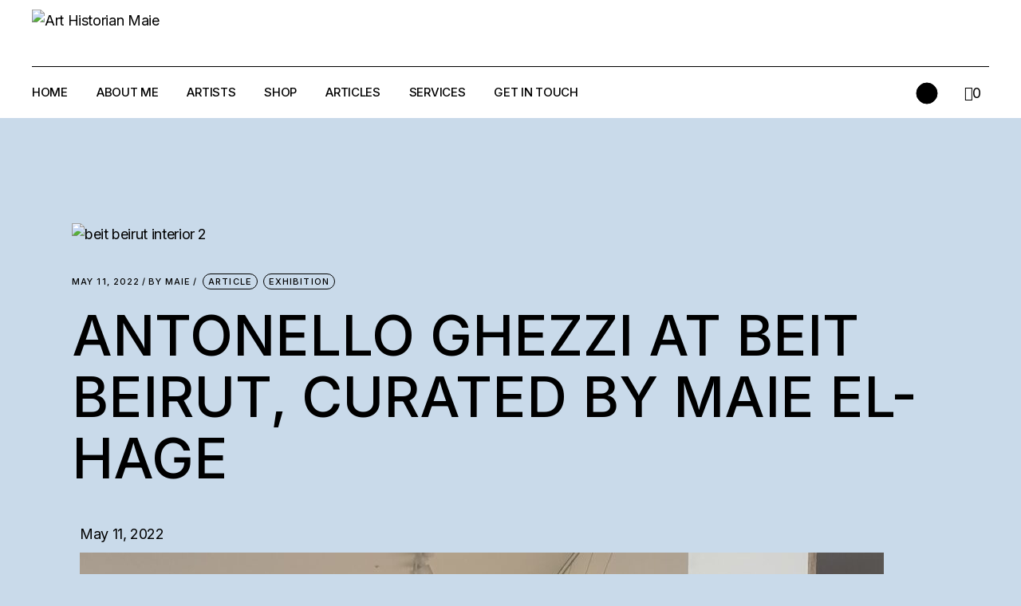

--- FILE ---
content_type: text/html; charset=UTF-8
request_url: https://arthistorianmaie.com/antonello-ghezzi-and-maie-el-hage-beirut/
body_size: 38777
content:
<!DOCTYPE html>
<html lang="en-US">
<head>
	<meta charset="UTF-8">
	<meta name="viewport" content="width=device-width, initial-scale=1, user-scalable=yes">
	<link rel="profile" href="https://gmpg.org/xfn/11">

	<title>Antonello Ghezzi at Beit Beirut, curated by Maie El-Hage &#8211; Art Historian Maie</title>
<meta name='robots' content='max-image-preview:large' />
				<link rel="pingback" href="https://arthistorianmaie.com/xmlrpc.php">
				<link rel='dns-prefetch' href='//fonts.googleapis.com' />
<link rel="alternate" type="application/rss+xml" title="Art Historian Maie &raquo; Feed" href="https://arthistorianmaie.com/feed/" />
<link rel="alternate" type="application/rss+xml" title="Art Historian Maie &raquo; Comments Feed" href="https://arthistorianmaie.com/comments/feed/" />
<link rel="alternate" type="application/rss+xml" title="Art Historian Maie &raquo; Antonello Ghezzi at Beit Beirut, curated by Maie El-Hage Comments Feed" href="https://arthistorianmaie.com/antonello-ghezzi-and-maie-el-hage-beirut/feed/" />
		<!-- This site uses the Google Analytics by MonsterInsights plugin v9.10.1 - Using Analytics tracking - https://www.monsterinsights.com/ -->
							<script src="//www.googletagmanager.com/gtag/js?id=G-4YYR2R3KBQ"  data-cfasync="false" data-wpfc-render="false" type="text/javascript" async></script>
			<script data-cfasync="false" data-wpfc-render="false" type="text/javascript">
				var mi_version = '9.10.1';
				var mi_track_user = true;
				var mi_no_track_reason = '';
								var MonsterInsightsDefaultLocations = {"page_location":"https:\/\/arthistorianmaie.com\/antonello-ghezzi-and-maie-el-hage-beirut\/"};
								if ( typeof MonsterInsightsPrivacyGuardFilter === 'function' ) {
					var MonsterInsightsLocations = (typeof MonsterInsightsExcludeQuery === 'object') ? MonsterInsightsPrivacyGuardFilter( MonsterInsightsExcludeQuery ) : MonsterInsightsPrivacyGuardFilter( MonsterInsightsDefaultLocations );
				} else {
					var MonsterInsightsLocations = (typeof MonsterInsightsExcludeQuery === 'object') ? MonsterInsightsExcludeQuery : MonsterInsightsDefaultLocations;
				}

								var disableStrs = [
										'ga-disable-G-4YYR2R3KBQ',
									];

				/* Function to detect opted out users */
				function __gtagTrackerIsOptedOut() {
					for (var index = 0; index < disableStrs.length; index++) {
						if (document.cookie.indexOf(disableStrs[index] + '=true') > -1) {
							return true;
						}
					}

					return false;
				}

				/* Disable tracking if the opt-out cookie exists. */
				if (__gtagTrackerIsOptedOut()) {
					for (var index = 0; index < disableStrs.length; index++) {
						window[disableStrs[index]] = true;
					}
				}

				/* Opt-out function */
				function __gtagTrackerOptout() {
					for (var index = 0; index < disableStrs.length; index++) {
						document.cookie = disableStrs[index] + '=true; expires=Thu, 31 Dec 2099 23:59:59 UTC; path=/';
						window[disableStrs[index]] = true;
					}
				}

				if ('undefined' === typeof gaOptout) {
					function gaOptout() {
						__gtagTrackerOptout();
					}
				}
								window.dataLayer = window.dataLayer || [];

				window.MonsterInsightsDualTracker = {
					helpers: {},
					trackers: {},
				};
				if (mi_track_user) {
					function __gtagDataLayer() {
						dataLayer.push(arguments);
					}

					function __gtagTracker(type, name, parameters) {
						if (!parameters) {
							parameters = {};
						}

						if (parameters.send_to) {
							__gtagDataLayer.apply(null, arguments);
							return;
						}

						if (type === 'event') {
														parameters.send_to = monsterinsights_frontend.v4_id;
							var hookName = name;
							if (typeof parameters['event_category'] !== 'undefined') {
								hookName = parameters['event_category'] + ':' + name;
							}

							if (typeof MonsterInsightsDualTracker.trackers[hookName] !== 'undefined') {
								MonsterInsightsDualTracker.trackers[hookName](parameters);
							} else {
								__gtagDataLayer('event', name, parameters);
							}
							
						} else {
							__gtagDataLayer.apply(null, arguments);
						}
					}

					__gtagTracker('js', new Date());
					__gtagTracker('set', {
						'developer_id.dZGIzZG': true,
											});
					if ( MonsterInsightsLocations.page_location ) {
						__gtagTracker('set', MonsterInsightsLocations);
					}
										__gtagTracker('config', 'G-4YYR2R3KBQ', {"forceSSL":"true","link_attribution":"true"} );
										window.gtag = __gtagTracker;										(function () {
						/* https://developers.google.com/analytics/devguides/collection/analyticsjs/ */
						/* ga and __gaTracker compatibility shim. */
						var noopfn = function () {
							return null;
						};
						var newtracker = function () {
							return new Tracker();
						};
						var Tracker = function () {
							return null;
						};
						var p = Tracker.prototype;
						p.get = noopfn;
						p.set = noopfn;
						p.send = function () {
							var args = Array.prototype.slice.call(arguments);
							args.unshift('send');
							__gaTracker.apply(null, args);
						};
						var __gaTracker = function () {
							var len = arguments.length;
							if (len === 0) {
								return;
							}
							var f = arguments[len - 1];
							if (typeof f !== 'object' || f === null || typeof f.hitCallback !== 'function') {
								if ('send' === arguments[0]) {
									var hitConverted, hitObject = false, action;
									if ('event' === arguments[1]) {
										if ('undefined' !== typeof arguments[3]) {
											hitObject = {
												'eventAction': arguments[3],
												'eventCategory': arguments[2],
												'eventLabel': arguments[4],
												'value': arguments[5] ? arguments[5] : 1,
											}
										}
									}
									if ('pageview' === arguments[1]) {
										if ('undefined' !== typeof arguments[2]) {
											hitObject = {
												'eventAction': 'page_view',
												'page_path': arguments[2],
											}
										}
									}
									if (typeof arguments[2] === 'object') {
										hitObject = arguments[2];
									}
									if (typeof arguments[5] === 'object') {
										Object.assign(hitObject, arguments[5]);
									}
									if ('undefined' !== typeof arguments[1].hitType) {
										hitObject = arguments[1];
										if ('pageview' === hitObject.hitType) {
											hitObject.eventAction = 'page_view';
										}
									}
									if (hitObject) {
										action = 'timing' === arguments[1].hitType ? 'timing_complete' : hitObject.eventAction;
										hitConverted = mapArgs(hitObject);
										__gtagTracker('event', action, hitConverted);
									}
								}
								return;
							}

							function mapArgs(args) {
								var arg, hit = {};
								var gaMap = {
									'eventCategory': 'event_category',
									'eventAction': 'event_action',
									'eventLabel': 'event_label',
									'eventValue': 'event_value',
									'nonInteraction': 'non_interaction',
									'timingCategory': 'event_category',
									'timingVar': 'name',
									'timingValue': 'value',
									'timingLabel': 'event_label',
									'page': 'page_path',
									'location': 'page_location',
									'title': 'page_title',
									'referrer' : 'page_referrer',
								};
								for (arg in args) {
																		if (!(!args.hasOwnProperty(arg) || !gaMap.hasOwnProperty(arg))) {
										hit[gaMap[arg]] = args[arg];
									} else {
										hit[arg] = args[arg];
									}
								}
								return hit;
							}

							try {
								f.hitCallback();
							} catch (ex) {
							}
						};
						__gaTracker.create = newtracker;
						__gaTracker.getByName = newtracker;
						__gaTracker.getAll = function () {
							return [];
						};
						__gaTracker.remove = noopfn;
						__gaTracker.loaded = true;
						window['__gaTracker'] = __gaTracker;
					})();
									} else {
										console.log("");
					(function () {
						function __gtagTracker() {
							return null;
						}

						window['__gtagTracker'] = __gtagTracker;
						window['gtag'] = __gtagTracker;
					})();
									}
			</script>
							<!-- / Google Analytics by MonsterInsights -->
		<script type="text/javascript">
/* <![CDATA[ */
window._wpemojiSettings = {"baseUrl":"https:\/\/s.w.org\/images\/core\/emoji\/15.0.3\/72x72\/","ext":".png","svgUrl":"https:\/\/s.w.org\/images\/core\/emoji\/15.0.3\/svg\/","svgExt":".svg","source":{"concatemoji":"https:\/\/arthistorianmaie.com\/wp-includes\/js\/wp-emoji-release.min.js?ver=6.6.4"}};
/*! This file is auto-generated */
!function(i,n){var o,s,e;function c(e){try{var t={supportTests:e,timestamp:(new Date).valueOf()};sessionStorage.setItem(o,JSON.stringify(t))}catch(e){}}function p(e,t,n){e.clearRect(0,0,e.canvas.width,e.canvas.height),e.fillText(t,0,0);var t=new Uint32Array(e.getImageData(0,0,e.canvas.width,e.canvas.height).data),r=(e.clearRect(0,0,e.canvas.width,e.canvas.height),e.fillText(n,0,0),new Uint32Array(e.getImageData(0,0,e.canvas.width,e.canvas.height).data));return t.every(function(e,t){return e===r[t]})}function u(e,t,n){switch(t){case"flag":return n(e,"\ud83c\udff3\ufe0f\u200d\u26a7\ufe0f","\ud83c\udff3\ufe0f\u200b\u26a7\ufe0f")?!1:!n(e,"\ud83c\uddfa\ud83c\uddf3","\ud83c\uddfa\u200b\ud83c\uddf3")&&!n(e,"\ud83c\udff4\udb40\udc67\udb40\udc62\udb40\udc65\udb40\udc6e\udb40\udc67\udb40\udc7f","\ud83c\udff4\u200b\udb40\udc67\u200b\udb40\udc62\u200b\udb40\udc65\u200b\udb40\udc6e\u200b\udb40\udc67\u200b\udb40\udc7f");case"emoji":return!n(e,"\ud83d\udc26\u200d\u2b1b","\ud83d\udc26\u200b\u2b1b")}return!1}function f(e,t,n){var r="undefined"!=typeof WorkerGlobalScope&&self instanceof WorkerGlobalScope?new OffscreenCanvas(300,150):i.createElement("canvas"),a=r.getContext("2d",{willReadFrequently:!0}),o=(a.textBaseline="top",a.font="600 32px Arial",{});return e.forEach(function(e){o[e]=t(a,e,n)}),o}function t(e){var t=i.createElement("script");t.src=e,t.defer=!0,i.head.appendChild(t)}"undefined"!=typeof Promise&&(o="wpEmojiSettingsSupports",s=["flag","emoji"],n.supports={everything:!0,everythingExceptFlag:!0},e=new Promise(function(e){i.addEventListener("DOMContentLoaded",e,{once:!0})}),new Promise(function(t){var n=function(){try{var e=JSON.parse(sessionStorage.getItem(o));if("object"==typeof e&&"number"==typeof e.timestamp&&(new Date).valueOf()<e.timestamp+604800&&"object"==typeof e.supportTests)return e.supportTests}catch(e){}return null}();if(!n){if("undefined"!=typeof Worker&&"undefined"!=typeof OffscreenCanvas&&"undefined"!=typeof URL&&URL.createObjectURL&&"undefined"!=typeof Blob)try{var e="postMessage("+f.toString()+"("+[JSON.stringify(s),u.toString(),p.toString()].join(",")+"));",r=new Blob([e],{type:"text/javascript"}),a=new Worker(URL.createObjectURL(r),{name:"wpTestEmojiSupports"});return void(a.onmessage=function(e){c(n=e.data),a.terminate(),t(n)})}catch(e){}c(n=f(s,u,p))}t(n)}).then(function(e){for(var t in e)n.supports[t]=e[t],n.supports.everything=n.supports.everything&&n.supports[t],"flag"!==t&&(n.supports.everythingExceptFlag=n.supports.everythingExceptFlag&&n.supports[t]);n.supports.everythingExceptFlag=n.supports.everythingExceptFlag&&!n.supports.flag,n.DOMReady=!1,n.readyCallback=function(){n.DOMReady=!0}}).then(function(){return e}).then(function(){var e;n.supports.everything||(n.readyCallback(),(e=n.source||{}).concatemoji?t(e.concatemoji):e.wpemoji&&e.twemoji&&(t(e.twemoji),t(e.wpemoji)))}))}((window,document),window._wpemojiSettings);
/* ]]> */
</script>
<link rel='stylesheet' id='sbi_styles-css' href='https://arthistorianmaie.com/wp-content/plugins/instagram-feed/css/sbi-styles.min.css?ver=6.10.0' type='text/css' media='all' />
<link rel='stylesheet' id='dripicons-css' href='https://arthistorianmaie.com/wp-content/plugins/henrik-core/inc/icons/dripicons/assets/css/dripicons.min.css?ver=6.6.4' type='text/css' media='all' />
<link rel='stylesheet' id='elegant-icons-css' href='https://arthistorianmaie.com/wp-content/plugins/henrik-core/inc/icons/elegant-icons/assets/css/elegant-icons.min.css?ver=6.6.4' type='text/css' media='all' />
<link rel='stylesheet' id='font-awesome-css' href='https://arthistorianmaie.com/wp-content/plugins/henrik-core/inc/icons/font-awesome/assets/css/all.min.css?ver=6.6.4' type='text/css' media='all' />
<link rel='stylesheet' id='ionicons-css' href='https://arthistorianmaie.com/wp-content/plugins/henrik-core/inc/icons/ionicons/assets/css/ionicons.min.css?ver=6.6.4' type='text/css' media='all' />
<link rel='stylesheet' id='linea-icons-css' href='https://arthistorianmaie.com/wp-content/plugins/henrik-core/inc/icons/linea-icons/assets/css/linea-icons.min.css?ver=6.6.4' type='text/css' media='all' />
<link rel='stylesheet' id='linear-icons-css' href='https://arthistorianmaie.com/wp-content/plugins/henrik-core/inc/icons/linear-icons/assets/css/linear-icons.min.css?ver=6.6.4' type='text/css' media='all' />
<link rel='stylesheet' id='material-icons-css' href='https://fonts.googleapis.com/icon?family=Material+Icons&#038;ver=6.6.4' type='text/css' media='all' />
<link rel='stylesheet' id='shape-icons-css' href='https://arthistorianmaie.com/wp-content/plugins/henrik-core/inc/icons/shape-icons/assets/css/shape-icons.min.css?ver=6.6.4' type='text/css' media='all' />
<link rel='stylesheet' id='simple-line-icons-css' href='https://arthistorianmaie.com/wp-content/plugins/henrik-core/inc/icons/simple-line-icons/assets/css/simple-line-icons.min.css?ver=6.6.4' type='text/css' media='all' />
<style id='wp-emoji-styles-inline-css' type='text/css'>

	img.wp-smiley, img.emoji {
		display: inline !important;
		border: none !important;
		box-shadow: none !important;
		height: 1em !important;
		width: 1em !important;
		margin: 0 0.07em !important;
		vertical-align: -0.1em !important;
		background: none !important;
		padding: 0 !important;
	}
</style>
<link rel='stylesheet' id='wp-block-library-css' href='https://arthistorianmaie.com/wp-includes/css/dist/block-library/style.min.css?ver=6.6.4' type='text/css' media='all' />
<style id='classic-theme-styles-inline-css' type='text/css'>
/*! This file is auto-generated */
.wp-block-button__link{color:#fff;background-color:#32373c;border-radius:9999px;box-shadow:none;text-decoration:none;padding:calc(.667em + 2px) calc(1.333em + 2px);font-size:1.125em}.wp-block-file__button{background:#32373c;color:#fff;text-decoration:none}
</style>
<style id='global-styles-inline-css' type='text/css'>
:root{--wp--preset--aspect-ratio--square: 1;--wp--preset--aspect-ratio--4-3: 4/3;--wp--preset--aspect-ratio--3-4: 3/4;--wp--preset--aspect-ratio--3-2: 3/2;--wp--preset--aspect-ratio--2-3: 2/3;--wp--preset--aspect-ratio--16-9: 16/9;--wp--preset--aspect-ratio--9-16: 9/16;--wp--preset--color--black: #000000;--wp--preset--color--cyan-bluish-gray: #abb8c3;--wp--preset--color--white: #ffffff;--wp--preset--color--pale-pink: #f78da7;--wp--preset--color--vivid-red: #cf2e2e;--wp--preset--color--luminous-vivid-orange: #ff6900;--wp--preset--color--luminous-vivid-amber: #fcb900;--wp--preset--color--light-green-cyan: #7bdcb5;--wp--preset--color--vivid-green-cyan: #00d084;--wp--preset--color--pale-cyan-blue: #8ed1fc;--wp--preset--color--vivid-cyan-blue: #0693e3;--wp--preset--color--vivid-purple: #9b51e0;--wp--preset--gradient--vivid-cyan-blue-to-vivid-purple: linear-gradient(135deg,rgba(6,147,227,1) 0%,rgb(155,81,224) 100%);--wp--preset--gradient--light-green-cyan-to-vivid-green-cyan: linear-gradient(135deg,rgb(122,220,180) 0%,rgb(0,208,130) 100%);--wp--preset--gradient--luminous-vivid-amber-to-luminous-vivid-orange: linear-gradient(135deg,rgba(252,185,0,1) 0%,rgba(255,105,0,1) 100%);--wp--preset--gradient--luminous-vivid-orange-to-vivid-red: linear-gradient(135deg,rgba(255,105,0,1) 0%,rgb(207,46,46) 100%);--wp--preset--gradient--very-light-gray-to-cyan-bluish-gray: linear-gradient(135deg,rgb(238,238,238) 0%,rgb(169,184,195) 100%);--wp--preset--gradient--cool-to-warm-spectrum: linear-gradient(135deg,rgb(74,234,220) 0%,rgb(151,120,209) 20%,rgb(207,42,186) 40%,rgb(238,44,130) 60%,rgb(251,105,98) 80%,rgb(254,248,76) 100%);--wp--preset--gradient--blush-light-purple: linear-gradient(135deg,rgb(255,206,236) 0%,rgb(152,150,240) 100%);--wp--preset--gradient--blush-bordeaux: linear-gradient(135deg,rgb(254,205,165) 0%,rgb(254,45,45) 50%,rgb(107,0,62) 100%);--wp--preset--gradient--luminous-dusk: linear-gradient(135deg,rgb(255,203,112) 0%,rgb(199,81,192) 50%,rgb(65,88,208) 100%);--wp--preset--gradient--pale-ocean: linear-gradient(135deg,rgb(255,245,203) 0%,rgb(182,227,212) 50%,rgb(51,167,181) 100%);--wp--preset--gradient--electric-grass: linear-gradient(135deg,rgb(202,248,128) 0%,rgb(113,206,126) 100%);--wp--preset--gradient--midnight: linear-gradient(135deg,rgb(2,3,129) 0%,rgb(40,116,252) 100%);--wp--preset--font-size--small: 13px;--wp--preset--font-size--medium: 20px;--wp--preset--font-size--large: 36px;--wp--preset--font-size--x-large: 42px;--wp--preset--spacing--20: 0.44rem;--wp--preset--spacing--30: 0.67rem;--wp--preset--spacing--40: 1rem;--wp--preset--spacing--50: 1.5rem;--wp--preset--spacing--60: 2.25rem;--wp--preset--spacing--70: 3.38rem;--wp--preset--spacing--80: 5.06rem;--wp--preset--shadow--natural: 6px 6px 9px rgba(0, 0, 0, 0.2);--wp--preset--shadow--deep: 12px 12px 50px rgba(0, 0, 0, 0.4);--wp--preset--shadow--sharp: 6px 6px 0px rgba(0, 0, 0, 0.2);--wp--preset--shadow--outlined: 6px 6px 0px -3px rgba(255, 255, 255, 1), 6px 6px rgba(0, 0, 0, 1);--wp--preset--shadow--crisp: 6px 6px 0px rgba(0, 0, 0, 1);}:where(.is-layout-flex){gap: 0.5em;}:where(.is-layout-grid){gap: 0.5em;}body .is-layout-flex{display: flex;}.is-layout-flex{flex-wrap: wrap;align-items: center;}.is-layout-flex > :is(*, div){margin: 0;}body .is-layout-grid{display: grid;}.is-layout-grid > :is(*, div){margin: 0;}:where(.wp-block-columns.is-layout-flex){gap: 2em;}:where(.wp-block-columns.is-layout-grid){gap: 2em;}:where(.wp-block-post-template.is-layout-flex){gap: 1.25em;}:where(.wp-block-post-template.is-layout-grid){gap: 1.25em;}.has-black-color{color: var(--wp--preset--color--black) !important;}.has-cyan-bluish-gray-color{color: var(--wp--preset--color--cyan-bluish-gray) !important;}.has-white-color{color: var(--wp--preset--color--white) !important;}.has-pale-pink-color{color: var(--wp--preset--color--pale-pink) !important;}.has-vivid-red-color{color: var(--wp--preset--color--vivid-red) !important;}.has-luminous-vivid-orange-color{color: var(--wp--preset--color--luminous-vivid-orange) !important;}.has-luminous-vivid-amber-color{color: var(--wp--preset--color--luminous-vivid-amber) !important;}.has-light-green-cyan-color{color: var(--wp--preset--color--light-green-cyan) !important;}.has-vivid-green-cyan-color{color: var(--wp--preset--color--vivid-green-cyan) !important;}.has-pale-cyan-blue-color{color: var(--wp--preset--color--pale-cyan-blue) !important;}.has-vivid-cyan-blue-color{color: var(--wp--preset--color--vivid-cyan-blue) !important;}.has-vivid-purple-color{color: var(--wp--preset--color--vivid-purple) !important;}.has-black-background-color{background-color: var(--wp--preset--color--black) !important;}.has-cyan-bluish-gray-background-color{background-color: var(--wp--preset--color--cyan-bluish-gray) !important;}.has-white-background-color{background-color: var(--wp--preset--color--white) !important;}.has-pale-pink-background-color{background-color: var(--wp--preset--color--pale-pink) !important;}.has-vivid-red-background-color{background-color: var(--wp--preset--color--vivid-red) !important;}.has-luminous-vivid-orange-background-color{background-color: var(--wp--preset--color--luminous-vivid-orange) !important;}.has-luminous-vivid-amber-background-color{background-color: var(--wp--preset--color--luminous-vivid-amber) !important;}.has-light-green-cyan-background-color{background-color: var(--wp--preset--color--light-green-cyan) !important;}.has-vivid-green-cyan-background-color{background-color: var(--wp--preset--color--vivid-green-cyan) !important;}.has-pale-cyan-blue-background-color{background-color: var(--wp--preset--color--pale-cyan-blue) !important;}.has-vivid-cyan-blue-background-color{background-color: var(--wp--preset--color--vivid-cyan-blue) !important;}.has-vivid-purple-background-color{background-color: var(--wp--preset--color--vivid-purple) !important;}.has-black-border-color{border-color: var(--wp--preset--color--black) !important;}.has-cyan-bluish-gray-border-color{border-color: var(--wp--preset--color--cyan-bluish-gray) !important;}.has-white-border-color{border-color: var(--wp--preset--color--white) !important;}.has-pale-pink-border-color{border-color: var(--wp--preset--color--pale-pink) !important;}.has-vivid-red-border-color{border-color: var(--wp--preset--color--vivid-red) !important;}.has-luminous-vivid-orange-border-color{border-color: var(--wp--preset--color--luminous-vivid-orange) !important;}.has-luminous-vivid-amber-border-color{border-color: var(--wp--preset--color--luminous-vivid-amber) !important;}.has-light-green-cyan-border-color{border-color: var(--wp--preset--color--light-green-cyan) !important;}.has-vivid-green-cyan-border-color{border-color: var(--wp--preset--color--vivid-green-cyan) !important;}.has-pale-cyan-blue-border-color{border-color: var(--wp--preset--color--pale-cyan-blue) !important;}.has-vivid-cyan-blue-border-color{border-color: var(--wp--preset--color--vivid-cyan-blue) !important;}.has-vivid-purple-border-color{border-color: var(--wp--preset--color--vivid-purple) !important;}.has-vivid-cyan-blue-to-vivid-purple-gradient-background{background: var(--wp--preset--gradient--vivid-cyan-blue-to-vivid-purple) !important;}.has-light-green-cyan-to-vivid-green-cyan-gradient-background{background: var(--wp--preset--gradient--light-green-cyan-to-vivid-green-cyan) !important;}.has-luminous-vivid-amber-to-luminous-vivid-orange-gradient-background{background: var(--wp--preset--gradient--luminous-vivid-amber-to-luminous-vivid-orange) !important;}.has-luminous-vivid-orange-to-vivid-red-gradient-background{background: var(--wp--preset--gradient--luminous-vivid-orange-to-vivid-red) !important;}.has-very-light-gray-to-cyan-bluish-gray-gradient-background{background: var(--wp--preset--gradient--very-light-gray-to-cyan-bluish-gray) !important;}.has-cool-to-warm-spectrum-gradient-background{background: var(--wp--preset--gradient--cool-to-warm-spectrum) !important;}.has-blush-light-purple-gradient-background{background: var(--wp--preset--gradient--blush-light-purple) !important;}.has-blush-bordeaux-gradient-background{background: var(--wp--preset--gradient--blush-bordeaux) !important;}.has-luminous-dusk-gradient-background{background: var(--wp--preset--gradient--luminous-dusk) !important;}.has-pale-ocean-gradient-background{background: var(--wp--preset--gradient--pale-ocean) !important;}.has-electric-grass-gradient-background{background: var(--wp--preset--gradient--electric-grass) !important;}.has-midnight-gradient-background{background: var(--wp--preset--gradient--midnight) !important;}.has-small-font-size{font-size: var(--wp--preset--font-size--small) !important;}.has-medium-font-size{font-size: var(--wp--preset--font-size--medium) !important;}.has-large-font-size{font-size: var(--wp--preset--font-size--large) !important;}.has-x-large-font-size{font-size: var(--wp--preset--font-size--x-large) !important;}
:where(.wp-block-post-template.is-layout-flex){gap: 1.25em;}:where(.wp-block-post-template.is-layout-grid){gap: 1.25em;}
:where(.wp-block-columns.is-layout-flex){gap: 2em;}:where(.wp-block-columns.is-layout-grid){gap: 2em;}
:root :where(.wp-block-pullquote){font-size: 1.5em;line-height: 1.6;}
</style>
<link rel='stylesheet' id='contact-form-7-css' href='https://arthistorianmaie.com/wp-content/plugins/contact-form-7/includes/css/styles.css?ver=6.0.6' type='text/css' media='all' />
<link rel='stylesheet' id='ctf_styles-css' href='https://arthistorianmaie.com/wp-content/plugins/custom-twitter-feeds/css/ctf-styles.min.css?ver=2.3.1' type='text/css' media='all' />
<style id='woocommerce-inline-inline-css' type='text/css'>
.woocommerce form .form-row .required { visibility: visible; }
</style>
<link rel='stylesheet' id='select2-css' href='https://arthistorianmaie.com/wp-content/plugins/woocommerce/assets/css/select2.css?ver=9.8.6' type='text/css' media='all' />
<link rel='stylesheet' id='henrik-core-dashboard-style-css' href='https://arthistorianmaie.com/wp-content/plugins/henrik-core/inc/core-dashboard/assets/css/core-dashboard.min.css?ver=6.6.4' type='text/css' media='all' />
<link rel='stylesheet' id='perfect-scrollbar-css' href='https://arthistorianmaie.com/wp-content/plugins/henrik-core/assets/plugins/perfect-scrollbar/perfect-scrollbar.css?ver=6.6.4' type='text/css' media='all' />
<link rel='stylesheet' id='swiper-css' href='https://arthistorianmaie.com/wp-content/plugins/elementor/assets/lib/swiper/v8/css/swiper.min.css?ver=8.4.5' type='text/css' media='all' />
<link rel='stylesheet' id='henrik-main-css' href='https://arthistorianmaie.com/wp-content/themes/henrik/assets/css/main.min.css?ver=6.6.4' type='text/css' media='all' />
<link rel='stylesheet' id='henrik-core-style-css' href='https://arthistorianmaie.com/wp-content/plugins/henrik-core/assets/css/henrik-core.min.css?ver=6.6.4' type='text/css' media='all' />
<link rel='stylesheet' id='brands-styles-css' href='https://arthistorianmaie.com/wp-content/plugins/woocommerce/assets/css/brands.css?ver=9.8.6' type='text/css' media='all' />
<link rel='stylesheet' id='magnific-popup-css' href='https://arthistorianmaie.com/wp-content/themes/henrik/assets/plugins/magnific-popup/magnific-popup.css?ver=6.6.4' type='text/css' media='all' />
<link rel='stylesheet' id='henrik-google-fonts-css' href='https://fonts.googleapis.com/css?family=Inter%3A300%2C400%2C500%2C600%2C700&#038;subset=latin-ext&#038;display=swap&#038;ver=1.0.0' type='text/css' media='all' />
<link rel='stylesheet' id='henrik-style-css' href='https://arthistorianmaie.com/wp-content/themes/henrik/style.css?ver=6.6.4' type='text/css' media='all' />
<style id='henrik-style-inline-css' type='text/css'>
#qodef-page-footer-top-area { background-color: #c9daea;}#qodef-page-footer-top-area-inner { border-top-color: #c9daea;border-top-width: 1px;}#qodef-page-footer-bottom-area { background-color: #c9daea;}#qodef-page-footer-bottom-area-inner { border-top-color: #c9daea;border-top-width: 1px;}body { background-color: #c9daea;}.qodef-header-sticky { background-color: #ffffff;}.qodef-header-sticky .qodef-header-sticky-inner { padding-left: 4.9%;padding-right: 4.9%;}#qodef-side-area { width: 350px;right: -350px;}
</style>
<link rel='stylesheet' id='henrik-core-elementor-css' href='https://arthistorianmaie.com/wp-content/plugins/henrik-core/inc/plugins/elementor/assets/css/elementor.min.css?ver=6.6.4' type='text/css' media='all' />
<link rel='stylesheet' id='elementor-icons-css' href='https://arthistorianmaie.com/wp-content/plugins/elementor/assets/lib/eicons/css/elementor-icons.min.css?ver=5.44.0' type='text/css' media='all' />
<link rel='stylesheet' id='elementor-frontend-css' href='https://arthistorianmaie.com/wp-content/plugins/elementor/assets/css/frontend.min.css?ver=3.33.5' type='text/css' media='all' />
<link rel='stylesheet' id='elementor-post-13-css' href='https://arthistorianmaie.com/wp-content/uploads/elementor/css/post-13.css?ver=1767920180' type='text/css' media='all' />
<link rel='stylesheet' id='sbistyles-css' href='https://arthistorianmaie.com/wp-content/plugins/instagram-feed/css/sbi-styles.min.css?ver=6.10.0' type='text/css' media='all' />
<link rel='stylesheet' id='elementor-post-8970-css' href='https://arthistorianmaie.com/wp-content/uploads/elementor/css/post-8970.css?ver=1767962735' type='text/css' media='all' />
<link rel='stylesheet' id='elementor-gf-local-roboto-css' href='https://arthistorianmaie.com/wp-content/uploads/elementor/google-fonts/css/roboto.css?ver=1748855560' type='text/css' media='all' />
<link rel='stylesheet' id='elementor-gf-local-robotoslab-css' href='https://arthistorianmaie.com/wp-content/uploads/elementor/google-fonts/css/robotoslab.css?ver=1748855579' type='text/css' media='all' />
<script type="text/javascript" src="https://arthistorianmaie.com/wp-content/plugins/google-analytics-for-wordpress/assets/js/frontend-gtag.min.js?ver=9.10.1" id="monsterinsights-frontend-script-js" async="async" data-wp-strategy="async"></script>
<script data-cfasync="false" data-wpfc-render="false" type="text/javascript" id='monsterinsights-frontend-script-js-extra'>/* <![CDATA[ */
var monsterinsights_frontend = {"js_events_tracking":"true","download_extensions":"doc,pdf,ppt,zip,xls,docx,pptx,xlsx","inbound_paths":"[{\"path\":\"\\\/go\\\/\",\"label\":\"affiliate\"},{\"path\":\"\\\/recommend\\\/\",\"label\":\"affiliate\"}]","home_url":"https:\/\/arthistorianmaie.com","hash_tracking":"false","v4_id":"G-4YYR2R3KBQ"};/* ]]> */
</script>
<script type="text/javascript" src="https://arthistorianmaie.com/wp-includes/js/jquery/jquery.min.js?ver=3.7.1" id="jquery-core-js"></script>
<script type="text/javascript" src="https://arthistorianmaie.com/wp-includes/js/jquery/jquery-migrate.min.js?ver=3.4.1" id="jquery-migrate-js"></script>
<script type="text/javascript" src="https://arthistorianmaie.com/wp-content/plugins/woocommerce/assets/js/jquery-blockui/jquery.blockUI.min.js?ver=2.7.0-wc.9.8.6" id="jquery-blockui-js" defer="defer" data-wp-strategy="defer"></script>
<script type="text/javascript" id="wc-add-to-cart-js-extra">
/* <![CDATA[ */
var wc_add_to_cart_params = {"ajax_url":"\/wp-admin\/admin-ajax.php","wc_ajax_url":"\/?wc-ajax=%%endpoint%%","i18n_view_cart":"View cart","cart_url":"https:\/\/arthistorianmaie.com\/cart\/","is_cart":"","cart_redirect_after_add":"no"};
/* ]]> */
</script>
<script type="text/javascript" src="https://arthistorianmaie.com/wp-content/plugins/woocommerce/assets/js/frontend/add-to-cart.min.js?ver=9.8.6" id="wc-add-to-cart-js" defer="defer" data-wp-strategy="defer"></script>
<script type="text/javascript" src="https://arthistorianmaie.com/wp-content/plugins/woocommerce/assets/js/js-cookie/js.cookie.min.js?ver=2.1.4-wc.9.8.6" id="js-cookie-js" defer="defer" data-wp-strategy="defer"></script>
<script type="text/javascript" id="woocommerce-js-extra">
/* <![CDATA[ */
var woocommerce_params = {"ajax_url":"\/wp-admin\/admin-ajax.php","wc_ajax_url":"\/?wc-ajax=%%endpoint%%","i18n_password_show":"Show password","i18n_password_hide":"Hide password"};
/* ]]> */
</script>
<script type="text/javascript" src="https://arthistorianmaie.com/wp-content/plugins/woocommerce/assets/js/frontend/woocommerce.min.js?ver=9.8.6" id="woocommerce-js" defer="defer" data-wp-strategy="defer"></script>
<script type="text/javascript" src="https://arthistorianmaie.com/wp-content/plugins/woocommerce/assets/js/select2/select2.full.min.js?ver=4.0.3-wc.9.8.6" id="select2-js" defer="defer" data-wp-strategy="defer"></script>
<link rel="https://api.w.org/" href="https://arthistorianmaie.com/wp-json/" /><link rel="alternate" title="JSON" type="application/json" href="https://arthistorianmaie.com/wp-json/wp/v2/posts/8970" /><link rel="EditURI" type="application/rsd+xml" title="RSD" href="https://arthistorianmaie.com/xmlrpc.php?rsd" />
<meta name="generator" content="WordPress 6.6.4" />
<meta name="generator" content="WooCommerce 9.8.6" />
<link rel="canonical" href="https://arthistorianmaie.com/antonello-ghezzi-and-maie-el-hage-beirut/" />
<link rel='shortlink' href='https://arthistorianmaie.com/?p=8970' />
<link rel="alternate" title="oEmbed (JSON)" type="application/json+oembed" href="https://arthistorianmaie.com/wp-json/oembed/1.0/embed?url=https%3A%2F%2Farthistorianmaie.com%2Fantonello-ghezzi-and-maie-el-hage-beirut%2F" />
<link rel="alternate" title="oEmbed (XML)" type="text/xml+oembed" href="https://arthistorianmaie.com/wp-json/oembed/1.0/embed?url=https%3A%2F%2Farthistorianmaie.com%2Fantonello-ghezzi-and-maie-el-hage-beirut%2F&#038;format=xml" />
	<noscript><style>.woocommerce-product-gallery{ opacity: 1 !important; }</style></noscript>
	<meta name="generator" content="Elementor 3.33.5; features: additional_custom_breakpoints; settings: css_print_method-external, google_font-enabled, font_display-auto">

<!-- Meta Pixel Code -->
<script type='text/javascript'>
!function(f,b,e,v,n,t,s){if(f.fbq)return;n=f.fbq=function(){n.callMethod?
n.callMethod.apply(n,arguments):n.queue.push(arguments)};if(!f._fbq)f._fbq=n;
n.push=n;n.loaded=!0;n.version='2.0';n.queue=[];t=b.createElement(e);t.async=!0;
t.src=v;s=b.getElementsByTagName(e)[0];s.parentNode.insertBefore(t,s)}(window,
document,'script','https://connect.facebook.net/en_US/fbevents.js?v=next');
</script>
<!-- End Meta Pixel Code -->

      <script type='text/javascript'>
        var url = window.location.origin + '?ob=open-bridge';
        fbq('set', 'openbridge', '667861331949103', url);
      </script>
    <script type='text/javascript'>fbq('init', '667861331949103', {}, {
    "agent": "wordpress-6.6.4-3.0.16"
})</script><script type='text/javascript'>
    fbq('track', 'PageView', []);
  </script>
<!-- Meta Pixel Code -->
<noscript>
<img loading="lazy" height="1" width="1" style="display:none" alt="fbpx"
src="https://www.facebook.com/tr?id=667861331949103&ev=PageView&noscript=1" />
</noscript>
<!-- End Meta Pixel Code -->
			<style>
				.e-con.e-parent:nth-of-type(n+4):not(.e-lazyloaded):not(.e-no-lazyload),
				.e-con.e-parent:nth-of-type(n+4):not(.e-lazyloaded):not(.e-no-lazyload) * {
					background-image: none !important;
				}
				@media screen and (max-height: 1024px) {
					.e-con.e-parent:nth-of-type(n+3):not(.e-lazyloaded):not(.e-no-lazyload),
					.e-con.e-parent:nth-of-type(n+3):not(.e-lazyloaded):not(.e-no-lazyload) * {
						background-image: none !important;
					}
				}
				@media screen and (max-height: 640px) {
					.e-con.e-parent:nth-of-type(n+2):not(.e-lazyloaded):not(.e-no-lazyload),
					.e-con.e-parent:nth-of-type(n+2):not(.e-lazyloaded):not(.e-no-lazyload) * {
						background-image: none !important;
					}
				}
			</style>
			<meta name="generator" content="Powered by Slider Revolution 6.5.19 - responsive, Mobile-Friendly Slider Plugin for WordPress with comfortable drag and drop interface." />
<link rel="icon" href="https://arthistorianmaie.com/wp-content/uploads/2022/05/icon-M29--100x100.png" sizes="32x32" />
<link rel="icon" href="https://arthistorianmaie.com/wp-content/uploads/2022/05/icon-M29--300x300.png" sizes="192x192" />
<link rel="apple-touch-icon" href="https://arthistorianmaie.com/wp-content/uploads/2022/05/icon-M29--300x300.png" />
<meta name="msapplication-TileImage" content="https://arthistorianmaie.com/wp-content/uploads/2022/05/icon-M29--300x300.png" />
<script>function setREVStartSize(e){
			//window.requestAnimationFrame(function() {
				window.RSIW = window.RSIW===undefined ? window.innerWidth : window.RSIW;
				window.RSIH = window.RSIH===undefined ? window.innerHeight : window.RSIH;
				try {
					var pw = document.getElementById(e.c).parentNode.offsetWidth,
						newh;
					pw = pw===0 || isNaN(pw) ? window.RSIW : pw;
					e.tabw = e.tabw===undefined ? 0 : parseInt(e.tabw);
					e.thumbw = e.thumbw===undefined ? 0 : parseInt(e.thumbw);
					e.tabh = e.tabh===undefined ? 0 : parseInt(e.tabh);
					e.thumbh = e.thumbh===undefined ? 0 : parseInt(e.thumbh);
					e.tabhide = e.tabhide===undefined ? 0 : parseInt(e.tabhide);
					e.thumbhide = e.thumbhide===undefined ? 0 : parseInt(e.thumbhide);
					e.mh = e.mh===undefined || e.mh=="" || e.mh==="auto" ? 0 : parseInt(e.mh,0);
					if(e.layout==="fullscreen" || e.l==="fullscreen")
						newh = Math.max(e.mh,window.RSIH);
					else{
						e.gw = Array.isArray(e.gw) ? e.gw : [e.gw];
						for (var i in e.rl) if (e.gw[i]===undefined || e.gw[i]===0) e.gw[i] = e.gw[i-1];
						e.gh = e.el===undefined || e.el==="" || (Array.isArray(e.el) && e.el.length==0)? e.gh : e.el;
						e.gh = Array.isArray(e.gh) ? e.gh : [e.gh];
						for (var i in e.rl) if (e.gh[i]===undefined || e.gh[i]===0) e.gh[i] = e.gh[i-1];
											
						var nl = new Array(e.rl.length),
							ix = 0,
							sl;
						e.tabw = e.tabhide>=pw ? 0 : e.tabw;
						e.thumbw = e.thumbhide>=pw ? 0 : e.thumbw;
						e.tabh = e.tabhide>=pw ? 0 : e.tabh;
						e.thumbh = e.thumbhide>=pw ? 0 : e.thumbh;
						for (var i in e.rl) nl[i] = e.rl[i]<window.RSIW ? 0 : e.rl[i];
						sl = nl[0];
						for (var i in nl) if (sl>nl[i] && nl[i]>0) { sl = nl[i]; ix=i;}
						var m = pw>(e.gw[ix]+e.tabw+e.thumbw) ? 1 : (pw-(e.tabw+e.thumbw)) / (e.gw[ix]);
						newh =  (e.gh[ix] * m) + (e.tabh + e.thumbh);
					}
					var el = document.getElementById(e.c);
					if (el!==null && el) el.style.height = newh+"px";
					el = document.getElementById(e.c+"_wrapper");
					if (el!==null && el) {
						el.style.height = newh+"px";
						el.style.display = "block";
					}
				} catch(e){
					console.log("Failure at Presize of Slider:" + e)
				}
			//});
		  };</script>
		<style type="text/css" id="wp-custom-css">
			/* Maher - hide weird section above header - hidden in page setting but not hiding */
.qodef-above-menu-wrapper, #qodef-top-area {
	display: none;
}

/* Gallery Artworks in Artists page - hide date and category + view all link */
#artworks-gallery .qodef-e-top-holder, .qodef-m-more {
	display: none;
}

/* temp hide */
.temphide {
	display: none!important;
}

/* hide SM in side info */
.qodef-social-icons-group span + span + span + span {
	display: none;
}

#qodef-side-area-inner #text-2, .qodef-side-area-label  {
	display: none;
}

#qodef-side-area {
	padding-left: 35px;
	padding-right: 35px;
}

/* Footer SM */
#qodef-page-footer-top-area, #qodef-page-footer-bottom-area {
	background: #c9daea;
}

/* Artists Page */
.artists-page .qodef-e-title.entry-title, .artists-page .qodef-blog .qodef-blog-item .qodef-e-info .qodef-e-info-category a, .artists-page .qodef-blog .qodef-blog-item .qodef-e-info > * {
	color: #FFF;
}

.artists-page .qodef-blog .qodef-blog-item .qodef-e-info .qodef-e-info-category a {
	border-color: #FFF;
}

.artists-page .qodef-e-title.entry-title {
	text-shadow: 1px 1px #000;
}

.qodef-header--standard #qodef-page-header {
	background: #FFF;
}

/* Articles */
.page-id-692 .qodef-blog .qodef-blog-item .qodef-e-media-image {
	width: 100%;
}

.page-id-692 .qodef-blog .qodef-blog-item .qodef-e-content {
	padding: 0 7%;
}


#qodef-woo-page.qodef--single .product_meta .qodef-woo-meta-label, #qodef-woo-page.qodef--single .product_meta .qodef-woo-meta-value{
	font-size:18px !important;
}

span.qodef-woo-meta-label {
    display: none;
}

/*#qodef-woo-page.qodef--single .woocommerce-product-gallery.woocommerce-product-gallery--columns-3 .woocommerce-product-gallery__image {
    width: 100%;
}*/
#qodef-woo-page.qodef--single .woocommerce-product-gallery .woocommerce-product-gallery__wrapper  {
  position: relative;
  margin: 0 -13px;
}
#qodef-woo-page.qodef--single .woocommerce-product-gallery .woocommerce-product-gallery__wrapper  a, #qodef-woo-page.qodef--single .woocommerce-product-gallery .woocommerce-product-gallery__wrapper  img {
  display: block;
  width: 100%;
}
#qodef-woo-page.qodef--single .woocommerce-product-gallery .woocommerce-product-gallery__wrapper  > .woocommerce-product-gallery__image {
  position: relative;
  width: calc(100% - 26px) !important;
  margin: 0 13px;
  overflow: hidden;
}
#qodef-woo-page.qodef--single .woocommerce-product-gallery .woocommerce-product-gallery__wrapper  > .qodef-woo-thumbnails-wrapper .woocommerce-product-gallery__image {
  position: relative;
  padding: 0 13px;
  margin-top: 26px;
}

#qodef-woo-page.qodef--single .woocommerce-product-gallery.qodef-position--left .woocommerce-product-gallery__wrapper  {
  display: flex;
  flex-direction: row-reverse;
}
#qodef-woo-page.qodef--single .woocommerce-product-gallery.qodef-position--left .woocommerce-product-gallery__wrapper a, #qodef-woo-page.qodef--single .woocommerce-product-gallery.qodef-position--left .woocommerce-product-gallery__wrapper img {
  height: 100%;
  -o-object-fit: cover;
     object-fit: cover;
}
#qodef-woo-page.qodef--single .woocommerce-product-gallery.qodef-position--left .woocommerce-product-gallery__wrapper > .woocommerce-product-gallery__image {
  width: calc(100% - 27%) !important;
}
#qodef-woo-page.qodef--single .woocommerce-product-gallery.qodef-position--left .woocommerce-product-gallery__wrapper > .qodef-woo-thumbnails-wrapper {
  width: 27%;
}
@media screen and (min-width: 681px) {
  #qodef-woo-page.qodef--single .woocommerce-product-gallery.qodef-position--left .woocommerce-product-gallery__wrapper > .qodef-woo-thumbnails-wrapper .woocommerce-product-gallery__image {
    width: 100%;
  }
}
#qodef-woo-page.qodef--single .woocommerce-product-gallery.qodef-position--left .woocommerce-product-gallery__wrapper > .qodef-woo-thumbnails-wrapper .woocommerce-product-gallery__image:first-child {
  margin-top: 0;
}
#qodef-woo-page.qodef--single .woocommerce-product-gallery.qodef-position--below .woocommerce-product-gallery__wrapper > .qodef-woo-thumbnails-wrapper {
  display: flex;
  flex-wrap: wrap;
}		</style>
		</head>
<body class="post-template-default single single-post postid-8970 single-format-standard wp-custom-logo theme-henrik qode-framework-1.1.8 woocommerce-no-js qodef-back-to-top--enabled  qodef-header--standard-extended qodef-header-appearance--none qodef-mobile-header--standard qodef-drop-down-second--default henrik-core-1.0.1 henrik-1.1 qodef-content-grid-1300 qodef-search--covers-header elementor-default elementor-kit-13 elementor-page elementor-page-8970" itemscope itemtype="https://schema.org/WebPage">
	<a class="skip-link screen-reader-text" href="#qodef-page-content">Skip to the content</a>	<div id="qodef-page-wrapper" class="">
		<header id="qodef-page-header"  role="banner">
		<div id="qodef-page-header-inner" class="">
		<div class="qodef-standard-extended-top">

<a itemprop="url" class="qodef-header-logo-link qodef-height--set" href="https://arthistorianmaie.com/" style="height:50px" rel="home">
	<img loading="lazy" width="1434" height="494" src="https://arthistorianmaie.com/wp-content/uploads/2022/05/Logo-transparent1-.png" class="qodef-header-logo-image qodef--main qodef--customizer" alt="Art Historian Maie" itemprop="logo" srcset="https://arthistorianmaie.com/wp-content/uploads/2022/05/Logo-transparent1-.png 1434w, https://arthistorianmaie.com/wp-content/uploads/2022/05/Logo-transparent1--600x207.png 600w, https://arthistorianmaie.com/wp-content/uploads/2022/05/Logo-transparent1--300x103.png 300w, https://arthistorianmaie.com/wp-content/uploads/2022/05/Logo-transparent1--1024x353.png 1024w, https://arthistorianmaie.com/wp-content/uploads/2022/05/Logo-transparent1--768x265.png 768w" sizes="(max-width: 1434px) 100vw, 1434px" /><img loading="lazy" width="1474" height="482" src="https://arthistorianmaie.com/wp-content/uploads/2022/06/Logo-transparent-night.png" class="qodef-header-logo-image qodef--dark" alt="logo dark" itemprop="image" srcset="https://arthistorianmaie.com/wp-content/uploads/2022/06/Logo-transparent-night.png 1474w, https://arthistorianmaie.com/wp-content/uploads/2022/06/Logo-transparent-night-600x196.png 600w, https://arthistorianmaie.com/wp-content/uploads/2022/06/Logo-transparent-night-300x98.png 300w, https://arthistorianmaie.com/wp-content/uploads/2022/06/Logo-transparent-night-1024x335.png 1024w, https://arthistorianmaie.com/wp-content/uploads/2022/06/Logo-transparent-night-768x251.png 768w" sizes="(max-width: 1474px) 100vw, 1474px" /><img loading="lazy" width="1434" height="494" src="https://arthistorianmaie.com/wp-content/uploads/2022/05/Logo-transparent1-.png" class="qodef-header-logo-image qodef--light" alt="logo light" itemprop="image" srcset="https://arthistorianmaie.com/wp-content/uploads/2022/05/Logo-transparent1-.png 1434w, https://arthistorianmaie.com/wp-content/uploads/2022/05/Logo-transparent1--600x207.png 600w, https://arthistorianmaie.com/wp-content/uploads/2022/05/Logo-transparent1--300x103.png 300w, https://arthistorianmaie.com/wp-content/uploads/2022/05/Logo-transparent1--1024x353.png 1024w, https://arthistorianmaie.com/wp-content/uploads/2022/05/Logo-transparent1--768x265.png 768w" sizes="(max-width: 1434px) 100vw, 1434px" /></a>
</div>

<div class="qodef-standard-extended-bottom">
    <div id="qodef-bottom-area">
	    	<nav class="qodef-header-navigation" role="navigation" aria-label="Top Menu">
		<ul id="menu-maie-navigation-menu-1" class="menu"><li class="menu-item menu-item-type-post_type menu-item-object-page menu-item-home menu-item-8734"><a href="https://arthistorianmaie.com/"><span class="qodef-menu-item-text">Home</span></a></li>
<li class="menu-item menu-item-type-post_type menu-item-object-page menu-item-8736"><a href="https://arthistorianmaie.com/about-me/"><span class="qodef-menu-item-text">About me</span></a></li>
<li class="menu-item menu-item-type-post_type menu-item-object-page menu-item-8737"><a href="https://arthistorianmaie.com/artists/"><span class="qodef-menu-item-text">Artists</span></a></li>
<li class="menu-item menu-item-type-custom menu-item-object-custom menu-item-has-children menu-item-10142 qodef-menu-item--narrow"><a><span class="qodef-menu-item-text">Shop<svg class="qodef-menu-item-arrow" xmlns="http://www.w3.org/2000/svg" xmlns:xlink="http://www.w3.org/1999/xlink" width="8.379" height="14.919" viewBox="0 0 8.379 14.919"><path d="M.5.5l7,7-7,7" transform="translate(-0.04 -0.04)" fill="none" stroke="currentColor" stroke-miterlimit="10" stroke-width="1.3"/></svg></span></a>
<div class="qodef-drop-down-second"><div class="qodef-drop-down-second-inner"><ul class="sub-menu">
	<li class="menu-item menu-item-type-custom menu-item-object-custom menu-item-10135"><a href="https://arthistorianmaie.com/product-category/artists/antonello-ghezzi/"><span class="qodef-menu-item-text">ANTONELLO GHEZZI</span></a></li>
	<li class="menu-item menu-item-type-custom menu-item-object-custom menu-item-10136"><a href="https://arthistorianmaie.com/product-category/artists/antonio-pauciulo/"><span class="qodef-menu-item-text">ANTONIO PAUCIULO</span></a></li>
	<li class="menu-item menu-item-type-custom menu-item-object-custom menu-item-10300"><a href="https://arthistorianmaie.com/product-category/artists/elias-ayoub/"><span class="qodef-menu-item-text">ELIAS AYOUB</span></a></li>
	<li class="menu-item menu-item-type-custom menu-item-object-custom menu-item-11325"><a href="https://arthistorianmaie.com/product-category/artists/imad-habbab/"><span class="qodef-menu-item-text">IMAD HABBAB</span></a></li>
	<li class="menu-item menu-item-type-custom menu-item-object-custom menu-item-10137"><a href="https://arthistorianmaie.com/product-category/artists/louma-rabah/"><span class="qodef-menu-item-text">LOUMA RABAH</span></a></li>
	<li class="menu-item menu-item-type-custom menu-item-object-custom menu-item-10139"><a href="https://arthistorianmaie.com/product-category/artists/myriam-ghali/"><span class="qodef-menu-item-text">MYRIAM GHALI</span></a></li>
	<li class="menu-item menu-item-type-custom menu-item-object-custom menu-item-11096"><a href="https://arthistorianmaie.com/product-category/artists/rabih-ibrahim/"><span class="qodef-menu-item-text">RABIH IBRAHIM</span></a></li>
	<li class="menu-item menu-item-type-custom menu-item-object-custom menu-item-10140"><a href="https://arthistorianmaie.com/product-category/artists/ralph-el-hajj/"><span class="qodef-menu-item-text">RALPH EL-HAJJ</span></a></li>
	<li class="menu-item menu-item-type-custom menu-item-object-custom menu-item-10141"><a href="https://arthistorianmaie.com/product-category/artists/semaan-khawam/"><span class="qodef-menu-item-text">SEMAAN KHAWAM</span></a></li>
	<li class="menu-item menu-item-type-custom menu-item-object-custom menu-item-11663"><a href="https://arthistorianmaie.com/product-category/artists/collectors-items/"><span class="qodef-menu-item-text">COLLECTORS&#8217; ITEMS</span></a></li>
</ul></div></div>
</li>
<li class="menu-item menu-item-type-post_type menu-item-object-page menu-item-8982"><a href="https://arthistorianmaie.com/articles/"><span class="qodef-menu-item-text">Articles</span></a></li>
<li class="menu-item menu-item-type-post_type menu-item-object-page menu-item-9075"><a href="https://arthistorianmaie.com/services/"><span class="qodef-menu-item-text">Services</span></a></li>
<li class="menu-item menu-item-type-post_type menu-item-object-page menu-item-8738"><a href="https://arthistorianmaie.com/get-in-touch/"><span class="qodef-menu-item-text">Get in touch</span></a></li>
</ul>	</nav>
	<div class="qodef-widget-holder qodef--one">
		<div id="henrik_core_side_area_opener-2" class="widget widget_henrik_core_side_area_opener qodef-header-widget-area-one" data-area="header-widget-one"><a href="javascript:void(0)"  class="qodef-opener-icon qodef-m qodef-source--svg-path qodef-side-area-opener"  >
		 <span class="qodef-side-area-label">Info</span> 	<span class="qodef-m-icon qodef--open">
		<svg xmlns="http://www.w3.org/2000/svg" width="26" height="26" viewBox="0 0 26 26">
  <circle cx="13" cy="13" r="13"/>
  <circle cx="13" cy="13" r="13"/>
</svg>	</span>
		</a>
</div><div id="henrik_core_woo_side_area_cart-3" class="widget widget_henrik_core_woo_side_area_cart qodef-header-widget-area-one" data-area="header-widget-one">			<div class="qodef-woo-side-area-cart qodef-m" >
				<div class="qodef-woo-side-area-cart-inner qodef-m-inner">
					<a itemprop="url" class="qodef-m-opener" href="https://arthistorianmaie.com/cart/">
	<span class="qodef-m-opener-icon"><span class="qodef-icon-elegant-icons icon_cart" ></span></span>
	<span class="qodef-m-opener-count">0</span>
</a>
					<div class="qodef-m-content">
	<p class="qodef-m-posts-not-found qodef-grid-item">No products in the cart.</p>
<a class="qodef-m-close" href="#">
	<span class="qodef-m-close-icon"><span class="qodef-icon-elegant-icons icon_close" ></span></span>
</a>
</div>
				</div>
			</div>
			</div>	</div>
    </div>
</div>	</div>
	</header>
<header id="qodef-page-mobile-header" role="banner">
		<div id="qodef-page-mobile-header-inner" class="">
		<a itemprop="url" class="qodef-mobile-header-logo-link qodef-height--set" href="https://arthistorianmaie.com/" style="height:50px" rel="home">
	<img loading="lazy" width="1434" height="494" src="https://arthistorianmaie.com/wp-content/uploads/2022/05/Logo-transparent1-.png" class="qodef-header-logo-image qodef--main qodef--customizer" alt="Art Historian Maie" itemprop="logo" srcset="https://arthistorianmaie.com/wp-content/uploads/2022/05/Logo-transparent1-.png 1434w, https://arthistorianmaie.com/wp-content/uploads/2022/05/Logo-transparent1--600x207.png 600w, https://arthistorianmaie.com/wp-content/uploads/2022/05/Logo-transparent1--300x103.png 300w, https://arthistorianmaie.com/wp-content/uploads/2022/05/Logo-transparent1--1024x353.png 1024w, https://arthistorianmaie.com/wp-content/uploads/2022/05/Logo-transparent1--768x265.png 768w" sizes="(max-width: 1434px) 100vw, 1434px" /></a>
	<div class="qodef-widget-holder qodef--one">
		<div id="henrik_core_woo_dropdown_cart-4" class="widget widget_henrik_core_woo_dropdown_cart qodef-mobile-header-widget-area-one" data-area="mobile-header">			<div class="qodef-woo-dropdown-cart qodef-m" >
				<div class="qodef-woo-dropdown-cart-inner qodef-m-inner">
					<a itemprop="url" class="qodef-m-opener" href="https://arthistorianmaie.com/cart/">
	<span class="qodef-m-opener-icon"><span class="qodef-icon-elegant-icons icon_cart" ></span></span>
	<span class="qodef-m-opener-count">0</span>
</a>
<div class="qodef-m-dropdown">
	<div class="qodef-m-dropdown-inner">
		<p class="qodef-m-posts-not-found qodef-grid-item">No products in the cart.</p>
	</div>
</div>
				</div>
			</div>
			</div>	</div>
	<a href="javascript:void(0)"  class="qodef-opener-icon qodef-m qodef-source--svg-path qodef-mobile-header-opener"  >
			<span class="qodef-m-icon qodef--open">
		<svg xmlns="http://www.w3.org/2000/svg" width="26" height="26" viewBox="0 0 26 26">
  <circle id="Ellipse_2" data-name="Ellipse 2" cx="13" cy="13" r="13"/>
</svg>	</span>
			<span class="qodef-m-icon qodef--close">
			<svg xmlns="http://www.w3.org/2000/svg" xmlns:xlink="http://www.w3.org/1999/xlink" width="24" height="24" viewBox="0 0 24 24">
  <defs>
    <clipPath id="clip-X">
      <rect width="30" height="30"/>
    </clipPath>
  </defs>
  <g id="X" clip-path="url(#clip-X)">
    <g id="Group_2" transform="translate(-1804.5 -40.5)">
      <line id="Line_298" x1="18" y2="18" transform="translate(1806.5 42.5)" fill="none" stroke="#000" stroke-width="5"/>
      <line id="Line_299" x1="18" y1="18" transform="translate(1806.5 42.5)" fill="none" stroke="#000" stroke-width="5"/>
    </g>
  </g>
</svg>		</span>
		</a>
	<nav class="qodef-mobile-header-navigation" role="navigation" aria-label="Mobile Menu">
		<ul id="menu-maie-navigation-menu-3" class="qodef-content-grid"><li class="menu-item menu-item-type-post_type menu-item-object-page menu-item-home menu-item-8734"><a href="https://arthistorianmaie.com/"><span class="qodef-menu-item-text">Home</span></a></li>
<li class="menu-item menu-item-type-post_type menu-item-object-page menu-item-8736"><a href="https://arthistorianmaie.com/about-me/"><span class="qodef-menu-item-text">About me</span></a></li>
<li class="menu-item menu-item-type-post_type menu-item-object-page menu-item-8737"><a href="https://arthistorianmaie.com/artists/"><span class="qodef-menu-item-text">Artists</span></a></li>
<li class="menu-item menu-item-type-custom menu-item-object-custom menu-item-has-children menu-item-10142 qodef-menu-item--narrow"><a><span class="qodef-menu-item-text">Shop</span></a><svg class="qodef-menu-item-arrow" xmlns="http://www.w3.org/2000/svg" xmlns:xlink="http://www.w3.org/1999/xlink" width="8.379" height="14.919" viewBox="0 0 8.379 14.919"><path d="M.5.5l7,7-7,7" transform="translate(-0.04 -0.04)" fill="none" stroke="currentColor" stroke-miterlimit="10" stroke-width="1.3"/></svg>
<div class="qodef-drop-down-second"><div class="qodef-drop-down-second-inner"><ul class="sub-menu">
	<li class="menu-item menu-item-type-custom menu-item-object-custom menu-item-10135"><a href="https://arthistorianmaie.com/product-category/artists/antonello-ghezzi/"><span class="qodef-menu-item-text">ANTONELLO GHEZZI</span></a></li>
	<li class="menu-item menu-item-type-custom menu-item-object-custom menu-item-10136"><a href="https://arthistorianmaie.com/product-category/artists/antonio-pauciulo/"><span class="qodef-menu-item-text">ANTONIO PAUCIULO</span></a></li>
	<li class="menu-item menu-item-type-custom menu-item-object-custom menu-item-10300"><a href="https://arthistorianmaie.com/product-category/artists/elias-ayoub/"><span class="qodef-menu-item-text">ELIAS AYOUB</span></a></li>
	<li class="menu-item menu-item-type-custom menu-item-object-custom menu-item-11325"><a href="https://arthistorianmaie.com/product-category/artists/imad-habbab/"><span class="qodef-menu-item-text">IMAD HABBAB</span></a></li>
	<li class="menu-item menu-item-type-custom menu-item-object-custom menu-item-10137"><a href="https://arthistorianmaie.com/product-category/artists/louma-rabah/"><span class="qodef-menu-item-text">LOUMA RABAH</span></a></li>
	<li class="menu-item menu-item-type-custom menu-item-object-custom menu-item-10139"><a href="https://arthistorianmaie.com/product-category/artists/myriam-ghali/"><span class="qodef-menu-item-text">MYRIAM GHALI</span></a></li>
	<li class="menu-item menu-item-type-custom menu-item-object-custom menu-item-11096"><a href="https://arthistorianmaie.com/product-category/artists/rabih-ibrahim/"><span class="qodef-menu-item-text">RABIH IBRAHIM</span></a></li>
	<li class="menu-item menu-item-type-custom menu-item-object-custom menu-item-10140"><a href="https://arthistorianmaie.com/product-category/artists/ralph-el-hajj/"><span class="qodef-menu-item-text">RALPH EL-HAJJ</span></a></li>
	<li class="menu-item menu-item-type-custom menu-item-object-custom menu-item-10141"><a href="https://arthistorianmaie.com/product-category/artists/semaan-khawam/"><span class="qodef-menu-item-text">SEMAAN KHAWAM</span></a></li>
	<li class="menu-item menu-item-type-custom menu-item-object-custom menu-item-11663"><a href="https://arthistorianmaie.com/product-category/artists/collectors-items/"><span class="qodef-menu-item-text">COLLECTORS&#8217; ITEMS</span></a></li>
</ul></div></div>
</li>
<li class="menu-item menu-item-type-post_type menu-item-object-page menu-item-8982"><a href="https://arthistorianmaie.com/articles/"><span class="qodef-menu-item-text">Articles</span></a></li>
<li class="menu-item menu-item-type-post_type menu-item-object-page menu-item-9075"><a href="https://arthistorianmaie.com/services/"><span class="qodef-menu-item-text">Services</span></a></li>
<li class="menu-item menu-item-type-post_type menu-item-object-page menu-item-8738"><a href="https://arthistorianmaie.com/get-in-touch/"><span class="qodef-menu-item-text">Get in touch</span></a></li>
</ul>	</nav>
	</div>
	</header>
		<div id="qodef-page-outer">
						<div id="qodef-page-inner" class="qodef-content-grid">
<main id="qodef-page-content" class="qodef-grid qodef-layout--template qodef-gutter--large">
	<div class="qodef-grid-inner clear">
		<div class="qodef-grid-item qodef-page-content-section qodef-col--12">
		<div class="qodef-blog qodef-m qodef--single">
		<article class="qodef-blog-item qodef-e post-8970 post type-post status-publish format-standard has-post-thumbnail hentry category-article category-exhibition tag-artculture tag-arthistorian tag-arthistorianlife tag-artinbeirut tag-artinlebanon tag-artistsinbeirut tag-artjournalist tag-artnews tag-artshow tag-beirut tag-beirutmuseum tag-beirutnow tag-beirutrightnow tag-beitbeirut tag-curator tag-curatoratwork tag-italianartists tag-italianinstituteofculturebeirut tag-lebanon tag-reportingonart tag-seetheshow tag-spring2022">
	<div class="qodef-e-inner">
		<div class="qodef-e-media">
		<div class="qodef-e-media-image">
					<img loading="lazy" width="1164" height="1164" src="https://arthistorianmaie.com/wp-content/uploads/2022/05/IMG_20220427_175033sm-Copy.jpg" class="attachment-full size-full wp-post-image" alt="beit beirut interior 2" decoding="async" srcset="https://arthistorianmaie.com/wp-content/uploads/2022/05/IMG_20220427_175033sm-Copy.jpg 1164w, https://arthistorianmaie.com/wp-content/uploads/2022/05/IMG_20220427_175033sm-Copy-300x300.jpg 300w, https://arthistorianmaie.com/wp-content/uploads/2022/05/IMG_20220427_175033sm-Copy-100x100.jpg 100w, https://arthistorianmaie.com/wp-content/uploads/2022/05/IMG_20220427_175033sm-Copy-600x600.jpg 600w, https://arthistorianmaie.com/wp-content/uploads/2022/05/IMG_20220427_175033sm-Copy-1024x1024.jpg 1024w, https://arthistorianmaie.com/wp-content/uploads/2022/05/IMG_20220427_175033sm-Copy-150x150.jpg 150w, https://arthistorianmaie.com/wp-content/uploads/2022/05/IMG_20220427_175033sm-Copy-768x768.jpg 768w, https://arthistorianmaie.com/wp-content/uploads/2022/05/IMG_20220427_175033sm-Copy-650x650.jpg 650w" sizes="(max-width: 1164px) 100vw, 1164px" />					</div>
</div>
		<div class="qodef-e-content">
			<div class="qodef-e-top-holder">
				<div class="qodef-e-info">
					<a itemprop="dateCreated" href="https://arthistorianmaie.com/2022/05/" class="qodef-e-info-date published updated">
	May 11, 2022</a><div class="qodef-info-separator-end qodef-date-separator"></div><a itemprop="author" href="https://arthistorianmaie.com/author/maie-arthistorygmail-com/" class="qodef-e-info-author">
	<span class="qodef-author-label">
		By 	</span>
	Maie</a><div class="qodef-info-separator-end"></div><div class="qodef-e-info-item qodef-e-info-category">
	<a href="https://arthistorianmaie.com/category/article/" rel="tag">Article</a><a href="https://arthistorianmaie.com/category/exhibition/" rel="tag">Exhibition</a></div>
<div class="qodef-info-separator-end"></div>
					</div>
			</div>
			<div class="qodef-e-text">
				<h1 itemprop="name" class="qodef-e-title entry-title">
			Antonello Ghezzi at Beit Beirut, curated by Maie El-Hage	</h1>
		<div data-elementor-type="wp-post" data-elementor-id="8970" class="elementor elementor-8970">
				<section class="elementor-section elementor-top-section elementor-element elementor-element-699d3317 elementor-section-boxed elementor-section-height-default elementor-section-height-default qodef-elementor-content-no" data-id="699d3317" data-element_type="section">
						<div class="elementor-container elementor-column-gap-default">
					<div class="elementor-column elementor-col-100 elementor-top-column elementor-element elementor-element-41ed9a6d" data-id="41ed9a6d" data-element_type="column">
			<div class="elementor-widget-wrap elementor-element-populated">
						<div class="elementor-element elementor-element-64d4ce6d elementor-widget elementor-widget-text-editor" data-id="64d4ce6d" data-element_type="widget" data-widget_type="text-editor.default">
				<div class="elementor-widget-container"><p>May 11, 2022</p><figure class="wp-block-image size-large"><img fetchpriority="high" fetchpriority="high" decoding="async" width="1008" height="1024" class="wp-image-8971" src="https://arthistorianmaie.com/wp-content/uploads/2022/05/20220429_171227-1008x1024.jpg" alt="" srcset="https://arthistorianmaie.com/wp-content/uploads/2022/05/20220429_171227-1008x1024.jpg 1008w, https://arthistorianmaie.com/wp-content/uploads/2022/05/20220429_171227-600x610.jpg 600w, https://arthistorianmaie.com/wp-content/uploads/2022/05/20220429_171227-295x300.jpg 295w, https://arthistorianmaie.com/wp-content/uploads/2022/05/20220429_171227-768x780.jpg 768w, https://arthistorianmaie.com/wp-content/uploads/2022/05/20220429_171227-1512x1536.jpg 1512w, https://arthistorianmaie.com/wp-content/uploads/2022/05/20220429_171227.jpg 2006w" sizes="(max-width: 1008px) 100vw, 1008px" />
<figcaption>(Left to Right) Paolo Ghezzi, Maie El-Hage and Nadia Antonello at Beit Beirut, April 29, 2022</figcaption>
</figure><p><strong>“The Milky Way House at Beit Beirut” art exhibition opened its doors to the Lebanese public on April 29, 2022. The exhibition features the artworks of Italian artist duo Antonello Ghezzi, a project that is curated by Maie El-Hage with the support of the Istituto Italiano di Cultura Beirut.</strong></p><p>Antonello Ghezzi is an artists collective comprised of Nadia Antonello and Paolo Ghezzi, two Italian artists based in Bologna. Since their partnership in 2009, they have worked on numerous projects globally, and won international awards; they have also previously exhibited in Lebanon on several occasions in the past. They work with scientists in order to conceptualize artworks that bring joy, poetry and beauty to our everyday lives.</p><figure class="wp-block-image size-large"><img decoding="async" width="1024" height="662" class="wp-image-9097" src="https://arthistorianmaie.com/wp-content/uploads/2022/05/IMG_20220427_175033sm-1024x662.jpg" alt="" srcset="https://arthistorianmaie.com/wp-content/uploads/2022/05/IMG_20220427_175033sm-1024x662.jpg 1024w, https://arthistorianmaie.com/wp-content/uploads/2022/05/IMG_20220427_175033sm-600x388.jpg 600w, https://arthistorianmaie.com/wp-content/uploads/2022/05/IMG_20220427_175033sm-300x194.jpg 300w, https://arthistorianmaie.com/wp-content/uploads/2022/05/IMG_20220427_175033sm-768x496.jpg 768w, https://arthistorianmaie.com/wp-content/uploads/2022/05/IMG_20220427_175033sm-1536x993.jpg 1536w, https://arthistorianmaie.com/wp-content/uploads/2022/05/IMG_20220427_175033sm.jpg 1801w" sizes="(max-width: 1024px) 100vw, 1024px" />
<figcaption>&#8220;Collage of the Night Sky&#8221; by Antonello Ghezzi, installed at Beit Beirut Museum</figcaption>
</figure><p>Indeed, “The Milky Way House at Beit Beirut” is a project that has come into fruition now in 2022, after two years of its conceptualization. The artists and I, the curator Maie El-Hage, sought to realize this project previously. Through the artworks, the artists aim to have the public realize or reimagine the beauty of the night sky, and the poetic experiences one can have upon contemplation. Thanks to the continuous support of the Istituto Italiano di Cultura Beirut (The Italian Institute of Culture in Beirut) we were able to realize this project this Spring 2022.</p><figure class="wp-block-image size-large"><img decoding="async" width="1024" height="576" class="wp-image-9096" src="https://arthistorianmaie.com/wp-content/uploads/2022/05/IMG-20220429-WA0158-1024x576.jpg" alt="" srcset="https://arthistorianmaie.com/wp-content/uploads/2022/05/IMG-20220429-WA0158-1024x576.jpg 1024w, https://arthistorianmaie.com/wp-content/uploads/2022/05/IMG-20220429-WA0158-600x338.jpg 600w, https://arthistorianmaie.com/wp-content/uploads/2022/05/IMG-20220429-WA0158-300x169.jpg 300w, https://arthistorianmaie.com/wp-content/uploads/2022/05/IMG-20220429-WA0158-768x432.jpg 768w, https://arthistorianmaie.com/wp-content/uploads/2022/05/IMG-20220429-WA0158.jpg 1280w" sizes="(max-width: 1024px) 100vw, 1024px" />
<figcaption>Opening Night April 29, 2022 at Beit Beirut</figcaption>
</figure><p>The opening night on April 29 was a truly fulfilling one for all involved, especially that the project was celebrated by the public. We were thrilled to welcome the presence of the Italian ambassador Mrs Nicoletta Bombardiere and the Governor of Beirut Mr Marwan Abboud. Our friends and colleagues from the Lebanese American University, the American University of Beirut and the Notre-Dame University also attended.</p><figure class="wp-block-image size-large"><img loading="lazy" loading="lazy" decoding="async" width="768" height="1024" class="wp-image-9098" src="https://arthistorianmaie.com/wp-content/uploads/2022/05/IMG_20220429_164222sm-768x1024.jpg" alt="" srcset="https://arthistorianmaie.com/wp-content/uploads/2022/05/IMG_20220429_164222sm-768x1024.jpg 768w, https://arthistorianmaie.com/wp-content/uploads/2022/05/IMG_20220429_164222sm-600x800.jpg 600w, https://arthistorianmaie.com/wp-content/uploads/2022/05/IMG_20220429_164222sm-225x300.jpg 225w, https://arthistorianmaie.com/wp-content/uploads/2022/05/IMG_20220429_164222sm-1152x1536.jpg 1152w, https://arthistorianmaie.com/wp-content/uploads/2022/05/IMG_20220429_164222sm-rotated.jpg 1254w" sizes="(max-width: 768px) 100vw, 768px" />
<figcaption>You can make a wish, when the shooting star falls in real time</figcaption>
</figure><figure class="wp-block-image size-large"><img loading="lazy" loading="lazy" decoding="async" width="1024" height="768" class="wp-image-9099" src="https://arthistorianmaie.com/wp-content/uploads/2022/05/IMG_20220427_174717sm-1024x768.jpg" alt="" srcset="https://arthistorianmaie.com/wp-content/uploads/2022/05/IMG_20220427_174717sm-1024x768.jpg 1024w, https://arthistorianmaie.com/wp-content/uploads/2022/05/IMG_20220427_174717sm-600x450.jpg 600w, https://arthistorianmaie.com/wp-content/uploads/2022/05/IMG_20220427_174717sm-300x225.jpg 300w, https://arthistorianmaie.com/wp-content/uploads/2022/05/IMG_20220427_174717sm-768x576.jpg 768w, https://arthistorianmaie.com/wp-content/uploads/2022/05/IMG_20220427_174717sm-1536x1152.jpg 1536w, https://arthistorianmaie.com/wp-content/uploads/2022/05/IMG_20220427_174717sm.jpg 1672w" sizes="(max-width: 1024px) 100vw, 1024px" />
<figcaption>Citizenship of the Milky Way Galaxy</figcaption>
</figure><p>From the artists’ point of view, the Beit Beirut Museum is the right place in order to setup the institutional home of the Milky Way Galaxy. The flag of the Milky Way rises at the summit of the building, and this flag reappears in different variations in the artworks installed on the 3<sup>rd</sup> floor of the museum. “The Milky Way House at Beit Beirut” is a multi-sensorial project with a range of artworks, including conceptual, emotive and public performance art. The message of the project is clear; it is a strong call to help us see one another without divisions, without borders. The intentions of the artists is for us, the viewers, to feel united in our humanity and in our existence.</p><blockquote class="wp-block-quote is-layout-flow wp-block-quote-is-layout-flow">
<p>“The Milky Way House at Beit Beirut” is a multi-sensorial project with a range of artworks, including conceptual, emotive and public performance art.</p>
<cite>Maie El-Hage, curator</cite></blockquote><p>In the exhibition space, we invite the audience to participate and confirm their citizenship, their belonging to the Milky Way Galaxy. The Lost Dream Office allows the opportunity of writing down and sharing our individual lost dreams. The Registry Office offers the chance to formalize the citizenship of the Milky Way Galaxy for every visitor; he or she may write their names and stamp the document. These two public performance works of art involve the audience directly with the project as well as uniting us all on an emotional and intellectual level.</p><figure class="wp-block-image size-large is-resized"><img loading="lazy" loading="lazy" decoding="async" class="wp-image-9101" src="https://arthistorianmaie.com/wp-content/uploads/2022/05/IMG_20220427_175051sm-1024x768.jpg" alt="" width="966" height="724" srcset="https://arthistorianmaie.com/wp-content/uploads/2022/05/IMG_20220427_175051sm-1024x768.jpg 1024w, https://arthistorianmaie.com/wp-content/uploads/2022/05/IMG_20220427_175051sm-600x450.jpg 600w, https://arthistorianmaie.com/wp-content/uploads/2022/05/IMG_20220427_175051sm-300x225.jpg 300w, https://arthistorianmaie.com/wp-content/uploads/2022/05/IMG_20220427_175051sm-768x576.jpg 768w, https://arthistorianmaie.com/wp-content/uploads/2022/05/IMG_20220427_175051sm-1536x1152.jpg 1536w, https://arthistorianmaie.com/wp-content/uploads/2022/05/IMG_20220427_175051sm.jpg 1672w" sizes="(max-width: 966px) 100vw, 966px" />
<figcaption>&#8220;Different Points of View&#8221; showing the Starsmaps over different cities around the Globe</figcaption>
</figure><p>There is also the chance to make a wish as you witness the fall of a shooting star in real time. Thanks to the artists’ work with the astronomical center in Bologna, technology has advanced in such a way that you may watch our LED light strip shine brightly at the fall of each shooting star, offering a visual connection with the cosmos.</p><p>The ethereal collage of the night sky shares glimpses from all over the world of how our sky appears to us with the stars at nighttime. This artwork is another reminder of our shared experiences. The collaged fabric extends from the ceiling to the floor of Beit Beirut, allowing the visitors to interact with it spatially and feel immersed in the different shades of blue, as well as the stars and constellations.</p><p>Other projects include ‘Different Points of View’ polyptych, showing the different night skies over different cities around the world; and ‘Tying the Earth to the Sky’ video projection, showcasing the artists’ installations in the suburbs of Bologna.</p><p>The artists Paolo and Nadia were thrilled to return to Lebanon once again, after an absence of three years. They attended the opening in Beirut on April 29, much to the delight of the local art-loving community. The artists shared with me, “We are Italian, but in Lebanon we found our second homeland.” Visitors signed their citizenship documents, queued to write down their lost wishes, waited patiently for the shooting star to fall, watched the video projection and interacted with the collage of the night sky. The night was truly interactive and fun; the project and the artists’ message were celebrated.</p><blockquote class="wp-block-quote is-layout-flow wp-block-quote-is-layout-flow">
<p>“We are Italian, but in Lebanon we found our second homeland.”</p>
<cite>Antonello Ghezzi</cite></blockquote><figure class="wp-block-image size-large"><img loading="lazy" loading="lazy" decoding="async" width="1024" height="750" class="wp-image-9000" src="https://arthistorianmaie.com/wp-content/uploads/2022/05/Nadia-Antonello-Paolo-Ghezzi-1--1024x750.jpg" alt="" srcset="https://arthistorianmaie.com/wp-content/uploads/2022/05/Nadia-Antonello-Paolo-Ghezzi-1--1024x750.jpg 1024w, https://arthistorianmaie.com/wp-content/uploads/2022/05/Nadia-Antonello-Paolo-Ghezzi-1--600x439.jpg 600w, https://arthistorianmaie.com/wp-content/uploads/2022/05/Nadia-Antonello-Paolo-Ghezzi-1--300x220.jpg 300w, https://arthistorianmaie.com/wp-content/uploads/2022/05/Nadia-Antonello-Paolo-Ghezzi-1--768x562.jpg 768w, https://arthistorianmaie.com/wp-content/uploads/2022/05/Nadia-Antonello-Paolo-Ghezzi-1--1536x1125.jpg 1536w, https://arthistorianmaie.com/wp-content/uploads/2022/05/Nadia-Antonello-Paolo-Ghezzi-1-.jpg 1692w" sizes="(max-width: 1024px) 100vw, 1024px" />
<figcaption>Paolo Ghezzi and Nadia Antonello: the Italian artist duo Antonello Ghezzi</figcaption>
</figure><p>During the coming days, you can still visit the exhibition and be a part of this inclusive and informative project. In Antonello Ghezzi’s own words, they were able to realize this project: “thanks to the power of fantasy and the imagination, and thanks to the power of Art, we were able to invent a new reality. For the duration of the exhibition, we imagined that Beit Beirut would become the institutional home of the Milky Way. For if the world were not divided into nations and the Milky Way, our galaxy, had a large office where all citizens can go to do their paperwork, this building would be in Beit Beirut.”</p><p>“The Milky Way House at Beit Beirut” exhibition closed its doors on May 27, 2022.</p><p>Follow the artists Antonello Ghezzi <a href="https://www.instagram.com/antonelloghezzi/">here</a>.</p>
<p> </p>
<p>First Published at <a href="https://arte8lusso.net/lifestyle/antonello-ghezzi-and-maie-el-hage-the-milky-way-house-at-beit-beirut/">Arte &amp; Lusso</a> Online Magazine</p></div>
				</div>
					</div>
		</div>
					</div>
		</section>		</div>
					</div>
			<div class="qodef-e-bottom-holder">
				<div class="qodef-e-left qodef-e-info">
					<div class="qodef-e-share-holder">
							<div class="qodef-e-info-item qodef-info--social-share">
		<div class="qodef-shortcode qodef-m  qodef-social-share clear qodef-layout--dropdown qodef-dropdown--right">	<a class="qodef-social-share-dropdown-opener" href="javascript:void(0)">		<span class="qodef-social-title">Share</span>		<span class="qodef-dropdown-opener-icon">			<svg xmlns="http://www.w3.org/2000/svg" width="14.994" height="16.225" viewBox="0 0 14.994 16.225">                <g transform="translate(0.56 0.56)">				    <circle cx="1.902" cy="1.902" r="1.902" transform="translate(-0.001 5.706)" fill="none" stroke="#000" stroke-linecap="round" stroke-linejoin="round" stroke-width="1.119"/>				    <circle cx="1.902" cy="1.902" r="1.902" transform="translate(10.069 0)" fill="none" stroke="#000" stroke-linecap="round" stroke-linejoin="round" stroke-width="1.119"/>				    <circle cx="1.902" cy="1.902" r="1.902" transform="translate(10.069 11.301)" fill="none" stroke="#000" stroke-linecap="round" stroke-linejoin="round" stroke-width="1.119"/>				    <line x2="6.713" y2="3.804" transform="translate(3.58 8.504)" fill="none" stroke="#000" stroke-linecap="round" stroke-linejoin="round" stroke-width="1.119"/>				    <line x1="6.713" y2="3.804" transform="translate(3.58 2.909)" fill="none" stroke="#000" stroke-linecap="round" stroke-linejoin="round" stroke-width="1.119"/>			  </g>			</svg>		</span>	</a>	<div class="qodef-social-share-dropdown">		<ul class="qodef-shortcode-list">			<li class="qodef-facebook-share">	<a itemprop="url" class="qodef-share-link" href="#" onclick="window.open(&#039;https://www.facebook.com/sharer.php?u=https%3A%2F%2Farthistorianmaie.com%2Fantonello-ghezzi-and-maie-el-hage-beirut%2F&#039;, &#039;sharer&#039;, &#039;toolbar=0,status=0,width=620,height=280&#039;);">					<span class="qodef-icon-font-awesome fab fa-facebook-f qodef-social-network-icon"></span>			</a></li><li class="qodef-twitter-share">	<a itemprop="url" class="qodef-share-link" href="#" onclick="window.open(&#039;https://twitter.com/intent/tweet?text=Antonello+Ghezzi+and+%26quot%3BThe+Milky+Way+House+at+Beit+Beirut%26quot%3B%2C+curated+by+Maie+El-Hage++via+%40QodeInteractivehttps://arthistorianmaie.com/antonello-ghezzi-and-maie-el-hage-beirut/&#039;, &#039;popupwindow&#039;, &#039;scrollbars=yes,width=800,height=400&#039;);">					<span class="qodef-icon-font-awesome fab fa-twitter qodef-social-network-icon"></span>			</a></li><li class="qodef-linkedin-share">	<a itemprop="url" class="qodef-share-link" href="#" onclick="popUp=window.open(&#039;https://linkedin.com/shareArticle?mini=true&amp;url=https%3A%2F%2Farthistorianmaie.com%2Fantonello-ghezzi-and-maie-el-hage-beirut%2F&amp;title=Antonello+Ghezzi+at+Beit+Beirut%2C+curated+by+Maie+El-Hage&#039;, &#039;popupwindow&#039;, &#039;scrollbars=yes,width=800,height=400&#039;);popUp.focus();return false;">					<span class="qodef-icon-font-awesome fab fa-linkedin-in qodef-social-network-icon"></span>			</a></li><li class="qodef-pinterest-share">	<a itemprop="url" class="qodef-share-link" href="#" onclick="popUp=window.open(&#039;https://pinterest.com/pin/create/button/?url=https%3A%2F%2Farthistorianmaie.com%2Fantonello-ghezzi-and-maie-el-hage-beirut%2F&amp;description=Antonello+Ghezzi+at+Beit+Beirut%2C+curated+by+Maie+El-Hage&amp;media=https%3A%2F%2Farthistorianmaie.com%2Fwp-content%2Fuploads%2F2022%2F05%2FIMG_20220427_175033sm-Copy.jpg&#039;, &#039;popupwindow&#039;, &#039;scrollbars=yes,width=800,height=400&#039;);popUp.focus();return false;">					<span class="qodef-icon-font-awesome fab fa-pinterest-p qodef-social-network-icon"></span>			</a></li><li class="qodef-tumblr-share">	<a itemprop="url" class="qodef-share-link" href="#" onclick="popUp=window.open(&#039;https://www.tumblr.com/share/link?url=https%3A%2F%2Farthistorianmaie.com%2Fantonello-ghezzi-and-maie-el-hage-beirut%2F&amp;name=Antonello+Ghezzi+at+Beit+Beirut%2C+curated+by+Maie+El-Hage&amp;description=Antonello+Ghezzi+and+%22The+Milky+Way+House+at+Beit+Beirut%22%2C+curated+by+Maie+El-Hage+with+the+support+of+the+Istituto+Italiano+di+Cultura+Beirut.+April+29+-+May+27%2C+2022&#039;, &#039;popupwindow&#039;, &#039;scrollbars=yes,width=800,height=400&#039;);popUp.focus();return false;">					<span class="qodef-icon-font-awesome fab fa-tumblr qodef-social-network-icon"></span>			</a></li>		</ul>	</div></div>	</div>
					</div>
				</div>
				<div class="qodef-e-right qodef-e-info">
						<div class="qodef-e-info-item qodef-e-info-tags">
		<a href="https://arthistorianmaie.com/tag/artculture/" rel="tag">artculture</a><span class="qodef-tag-separator-single">/</span><a href="https://arthistorianmaie.com/tag/arthistorian/" rel="tag">arthistorian</a><span class="qodef-tag-separator-single">/</span><a href="https://arthistorianmaie.com/tag/arthistorianlife/" rel="tag">arthistorianlife</a><span class="qodef-tag-separator-single">/</span><a href="https://arthistorianmaie.com/tag/artinbeirut/" rel="tag">artinbeirut</a><span class="qodef-tag-separator-single">/</span><a href="https://arthistorianmaie.com/tag/artinlebanon/" rel="tag">artinlebanon</a><span class="qodef-tag-separator-single">/</span><a href="https://arthistorianmaie.com/tag/artistsinbeirut/" rel="tag">artistsinbeirut</a><span class="qodef-tag-separator-single">/</span><a href="https://arthistorianmaie.com/tag/artjournalist/" rel="tag">artjournalist</a><span class="qodef-tag-separator-single">/</span><a href="https://arthistorianmaie.com/tag/artnews/" rel="tag">artnews</a><span class="qodef-tag-separator-single">/</span><a href="https://arthistorianmaie.com/tag/artshow/" rel="tag">artshow</a><span class="qodef-tag-separator-single">/</span><a href="https://arthistorianmaie.com/tag/beirut/" rel="tag">Beirut</a><span class="qodef-tag-separator-single">/</span><a href="https://arthistorianmaie.com/tag/beirutmuseum/" rel="tag">beirutmuseum</a><span class="qodef-tag-separator-single">/</span><a href="https://arthistorianmaie.com/tag/beirutnow/" rel="tag">beirutnow</a><span class="qodef-tag-separator-single">/</span><a href="https://arthistorianmaie.com/tag/beirutrightnow/" rel="tag">beirutrightnow</a><span class="qodef-tag-separator-single">/</span><a href="https://arthistorianmaie.com/tag/beitbeirut/" rel="tag">beitbeirut</a><span class="qodef-tag-separator-single">/</span><a href="https://arthistorianmaie.com/tag/curator/" rel="tag">curator</a><span class="qodef-tag-separator-single">/</span><a href="https://arthistorianmaie.com/tag/curatoratwork/" rel="tag">curatoratwork</a><span class="qodef-tag-separator-single">/</span><a href="https://arthistorianmaie.com/tag/italianartists/" rel="tag">italianartists</a><span class="qodef-tag-separator-single">/</span><a href="https://arthistorianmaie.com/tag/italianinstituteofculturebeirut/" rel="tag">italianinstituteofculturebeirut</a><span class="qodef-tag-separator-single">/</span><a href="https://arthistorianmaie.com/tag/lebanon/" rel="tag">Lebanon</a><span class="qodef-tag-separator-single">/</span><a href="https://arthistorianmaie.com/tag/reportingonart/" rel="tag">reportingonart</a><span class="qodef-tag-separator-single">/</span><a href="https://arthistorianmaie.com/tag/seetheshow/" rel="tag">seetheshow</a><span class="qodef-tag-separator-single">/</span><a href="https://arthistorianmaie.com/tag/spring2022/" rel="tag">spring2022</a>	</div>
	<div class="qodef-info-separator-end"></div>
				</div>
			</div>
		</div>
	</div>
</article>
	<div id="qodef-single-post-navigation" class="qodef-m">
		<div class="qodef-m-inner">
								<a itemprop="url" class="qodef-m-nav qodef--prev" href="https://arthistorianmaie.com/sharjah-biennial-14-leaving-the-echo-chamber/">
						<svg xmlns="http://www.w3.org/2000/svg" width="8.379" height="14.919" viewBox="0 0 8.379 14.919"><path d="M7.9,14.5l-7-7,7-7" transform="translate(0.019 -0.04)" fill="none" stroke="#000" stroke-width="1.3" /></svg>						<span class="qodef-m-nav-label">Prev article</span>					</a>
										<a itemprop="url" class="qodef-m-nav qodef--next" href="https://arthistorianmaie.com/berytus-a-glorified-city-by-maher-attar/">
						<svg xmlns="http://www.w3.org/2000/svg" width="8.379" height="14.919" viewBox="0 0 8.379 14.919"><path d="M.5.5l7,7-7,7" transform="translate(-0.04 -0.04)" fill="none" stroke="#000" stroke-width="1.3" /></svg>						<span class="qodef-m-nav-label">Next article</span>					</a>
							</div>
	</div>
	<div id="qodef-related-posts" class="qodef--normalize-height">
		<h3>
			You may also like		</h3>
		<div class="qodef-shortcode qodef-m qodef--no-bottom-space qodef-blog qodef--list qodef-show-read-more qodef-item-layout--standard qodef-hover-animation--enabled qodef-grid qodef-layout--columns qodef-layout--columns  qodef-gutter--normal qodef-col-num--3 qodef-item-layout--standard qodef--no-bottom-space qodef-pagination--off qodef-responsive--predefined" data-options="{&quot;plugin&quot;:&quot;henrik_core&quot;,&quot;module&quot;:&quot;blog\/shortcodes&quot;,&quot;shortcode&quot;:&quot;blog-list&quot;,&quot;post_type&quot;:&quot;post&quot;,&quot;next_page&quot;:&quot;2&quot;,&quot;max_pages_num&quot;:2,&quot;custom_class&quot;:&quot;qodef--no-bottom-space&quot;,&quot;behavior&quot;:&quot;columns&quot;,&quot;images_proportion&quot;:&quot;full&quot;,&quot;columns&quot;:&quot;3&quot;,&quot;columns_responsive&quot;:&quot;predefined&quot;,&quot;columns_1440&quot;:&quot;3&quot;,&quot;columns_1366&quot;:&quot;3&quot;,&quot;columns_1024&quot;:&quot;3&quot;,&quot;columns_768&quot;:&quot;3&quot;,&quot;columns_680&quot;:&quot;3&quot;,&quot;columns_480&quot;:&quot;3&quot;,&quot;space&quot;:&quot;normal&quot;,&quot;posts_per_page&quot;:3,&quot;orderby&quot;:&quot;date&quot;,&quot;order&quot;:&quot;DESC&quot;,&quot;additional_params&quot;:&quot;id&quot;,&quot;post_ids&quot;:&quot;9865,10084,9889,9962,10014,10062&quot;,&quot;layout&quot;:&quot;standard&quot;,&quot;title_tag&quot;:&quot;h5&quot;,&quot;qodef_larger_font_for_big_items&quot;:&quot;no&quot;,&quot;excerpt_length&quot;:&quot;100&quot;,&quot;pagination_type&quot;:&quot;no-pagination&quot;,&quot;show_read_more&quot;:&quot;yes&quot;,&quot;additional_image&quot;:&quot;no&quot;,&quot;icon_layout&quot;:&quot;normal&quot;,&quot;top_info_more_target&quot;:&quot;_self&quot;,&quot;blog_list_enable_filter_category&quot;:&quot;no&quot;,&quot;blog_list_enable_filter_order_by&quot;:&quot;no&quot;,&quot;blog_list_enable_hover_animation&quot;:&quot;yes&quot;,&quot;object_class_name&quot;:&quot;HenrikCore_Blog_List_Shortcode&quot;,&quot;taxonomy_filter&quot;:&quot;category&quot;,&quot;additional_query_args&quot;:{&quot;orderby&quot;:&quot;post__in&quot;,&quot;post__in&quot;:[&quot;9865&quot;,&quot;10084&quot;,&quot;9889&quot;,&quot;9962&quot;,&quot;10014&quot;,&quot;10062&quot;]},&quot;icon_params&quot;:{&quot;custom_class&quot;:&quot;qodef--no-bottom-space&quot;,&quot;main_icon&quot;:&quot;&quot;,&quot;main_icon_dripicons&quot;:&quot;&quot;,&quot;main_icon_elegant_icons&quot;:&quot;&quot;,&quot;main_icon_font_awesome&quot;:&quot;&quot;,&quot;main_icon_ionicons&quot;:&quot;&quot;,&quot;main_icon_linea_icons&quot;:&quot;&quot;,&quot;main_icon_linear_icons&quot;:&quot;&quot;,&quot;main_icon_material_icons&quot;:&quot;&quot;,&quot;main_icon_shape_icons&quot;:&quot;&quot;,&quot;main_icon_simple_line_icons&quot;:&quot;&quot;,&quot;size&quot;:&quot;&quot;,&quot;custom_size&quot;:&quot;&quot;,&quot;icon_layout&quot;:&quot;normal&quot;,&quot;border_radius&quot;:&quot;&quot;,&quot;shape_size&quot;:&quot;&quot;,&quot;color&quot;:&quot;&quot;,&quot;hover_color&quot;:&quot;&quot;,&quot;border_width&quot;:&quot;&quot;,&quot;border_color&quot;:&quot;&quot;,&quot;hover_border_color&quot;:&quot;&quot;,&quot;background_color&quot;:&quot;&quot;,&quot;hover_background_color&quot;:&quot;&quot;,&quot;vertical_offset&quot;:&quot;&quot;},&quot;space_value&quot;:15}">		<div class="qodef-filter-holder">			</div>	<div class="qodef-grid-inner clear">		<article class="qodef-e qodef-blog-item qodef-grid-item qodef-item--full post-9865 post type-post status-publish format-standard has-post-thumbnail hentry category-article category-exhibition tag-artculture tag-arthistorian tag-arthistorianlife tag-artinistanbul tag-artjournalist tag-artnews tag-artshow tag-bienaldeogrendim tag-biennial tag-iksv tag-istanbul tag-istanbulbienali tag-istanbulnow tag-reportingonart tag-seetheshow tag-turkey tag-turkiye">	<div class="qodef-e-inner">		<div class="qodef-e-media">		<div class="qodef-e-media-image ">		<a itemprop="url" href="https://arthistorianmaie.com/the-17th-istanbul-biennial/" class="qodef-e-media-image-link" data-ratio="">            			<img loading="lazy" width="888" height="888" src="https://arthistorianmaie.com/wp-content/uploads/2022/11/20221003_110338-feature-image-2-.jpg" class="attachment-full size-full wp-post-image" alt="maie at pera muzesi-2" decoding="async" srcset="https://arthistorianmaie.com/wp-content/uploads/2022/11/20221003_110338-feature-image-2-.jpg 888w, https://arthistorianmaie.com/wp-content/uploads/2022/11/20221003_110338-feature-image-2--300x300.jpg 300w, https://arthistorianmaie.com/wp-content/uploads/2022/11/20221003_110338-feature-image-2--100x100.jpg 100w, https://arthistorianmaie.com/wp-content/uploads/2022/11/20221003_110338-feature-image-2--600x600.jpg 600w, https://arthistorianmaie.com/wp-content/uploads/2022/11/20221003_110338-feature-image-2--150x150.jpg 150w, https://arthistorianmaie.com/wp-content/uploads/2022/11/20221003_110338-feature-image-2--768x768.jpg 768w, https://arthistorianmaie.com/wp-content/uploads/2022/11/20221003_110338-feature-image-2--650x650.jpg 650w" sizes="(max-width: 888px) 100vw, 888px" />		</a>        	</div></div>		<div class="qodef-e-content">			<div class="qodef-e-top-holder">				<div class="qodef-e-info">					<a itemprop="dateCreated" href="https://arthistorianmaie.com/2022/11/" class="qodef-e-info-date published updated">	November 4, 2022</a><div class="qodef-info-separator-end qodef-date-separator"></div><a itemprop="author" href="https://arthistorianmaie.com/author/maie-arthistorygmail-com/" class="qodef-e-info-author">	<span class="qodef-author-label">		By 	</span>	Maie</a><div class="qodef-info-separator-end"></div><div class="qodef-e-info-item qodef-e-info-category">	<a href="https://arthistorianmaie.com/category/article/" rel="tag">Article</a><a href="https://arthistorianmaie.com/category/exhibition/" rel="tag">Exhibition</a></div><div class="qodef-info-separator-end"></div>					</div>			</div>			<div class="qodef-e-text">				<h5 itemprop="name" class="qodef-e-title entry-title" >	<a itemprop="url" class="qodef-e-title-link" href="https://arthistorianmaie.com/the-17th-istanbul-biennial/">		The 17th İstanbul Biennial is a Community-building Endeavor	</a></h5>		<p itemprop="description" class="qodef-e-excerpt">The 17th İstanbul Biennial of 2022 offers 12 different venues, all woven within the urban fabric of</p>				</div>			<div class="qodef-e-share-holder">					<div class="qodef-e-info-item qodef-info--social-share">		<div class="qodef-shortcode qodef-m  qodef-social-share clear qodef-layout--dropdown qodef-dropdown--right">	<a class="qodef-social-share-dropdown-opener" href="javascript:void(0)">		<span class="qodef-social-title">Share</span>		<span class="qodef-dropdown-opener-icon">			<svg xmlns="http://www.w3.org/2000/svg" width="14.994" height="16.225" viewBox="0 0 14.994 16.225">                <g transform="translate(0.56 0.56)">				    <circle cx="1.902" cy="1.902" r="1.902" transform="translate(-0.001 5.706)" fill="none" stroke="#000" stroke-linecap="round" stroke-linejoin="round" stroke-width="1.119"/>				    <circle cx="1.902" cy="1.902" r="1.902" transform="translate(10.069 0)" fill="none" stroke="#000" stroke-linecap="round" stroke-linejoin="round" stroke-width="1.119"/>				    <circle cx="1.902" cy="1.902" r="1.902" transform="translate(10.069 11.301)" fill="none" stroke="#000" stroke-linecap="round" stroke-linejoin="round" stroke-width="1.119"/>				    <line x2="6.713" y2="3.804" transform="translate(3.58 8.504)" fill="none" stroke="#000" stroke-linecap="round" stroke-linejoin="round" stroke-width="1.119"/>				    <line x1="6.713" y2="3.804" transform="translate(3.58 2.909)" fill="none" stroke="#000" stroke-linecap="round" stroke-linejoin="round" stroke-width="1.119"/>			  </g>			</svg>		</span>	</a>	<div class="qodef-social-share-dropdown">		<ul class="qodef-shortcode-list">			<li class="qodef-facebook-share">	<a itemprop="url" class="qodef-share-link" href="#" onclick="window.open(&#039;https://www.facebook.com/sharer.php?u=https%3A%2F%2Farthistorianmaie.com%2Fthe-17th-istanbul-biennial%2F&#039;, &#039;sharer&#039;, &#039;toolbar=0,status=0,width=620,height=280&#039;);">					<span class="qodef-icon-font-awesome fab fa-facebook-f qodef-social-network-icon"></span>			</a></li><li class="qodef-twitter-share">	<a itemprop="url" class="qodef-share-link" href="#" onclick="window.open(&#039;https://twitter.com/intent/tweet?text=The+17th+%C4%B0stanbul+Biennial+of+2022+offers+12+different+venues%2C+all+woven+within+the+urban++via+%40QodeInteractivehttps://arthistorianmaie.com/the-17th-istanbul-biennial/&#039;, &#039;popupwindow&#039;, &#039;scrollbars=yes,width=800,height=400&#039;);">					<span class="qodef-icon-font-awesome fab fa-twitter qodef-social-network-icon"></span>			</a></li><li class="qodef-linkedin-share">	<a itemprop="url" class="qodef-share-link" href="#" onclick="popUp=window.open(&#039;https://linkedin.com/shareArticle?mini=true&amp;url=https%3A%2F%2Farthistorianmaie.com%2Fthe-17th-istanbul-biennial%2F&amp;title=The+17th+%C4%B0stanbul+Biennial+is+a+Community-building+Endeavor&#039;, &#039;popupwindow&#039;, &#039;scrollbars=yes,width=800,height=400&#039;);popUp.focus();return false;">					<span class="qodef-icon-font-awesome fab fa-linkedin-in qodef-social-network-icon"></span>			</a></li><li class="qodef-pinterest-share">	<a itemprop="url" class="qodef-share-link" href="#" onclick="popUp=window.open(&#039;https://pinterest.com/pin/create/button/?url=https%3A%2F%2Farthistorianmaie.com%2Fthe-17th-istanbul-biennial%2F&amp;description=The+17th+%C4%B0stanbul+Biennial+is+a+Community-building+Endeavor&amp;media=https%3A%2F%2Farthistorianmaie.com%2Fwp-content%2Fuploads%2F2022%2F11%2F20221003_110338-feature-image-2-.jpg&#039;, &#039;popupwindow&#039;, &#039;scrollbars=yes,width=800,height=400&#039;);popUp.focus();return false;">					<span class="qodef-icon-font-awesome fab fa-pinterest-p qodef-social-network-icon"></span>			</a></li><li class="qodef-tumblr-share">	<a itemprop="url" class="qodef-share-link" href="#" onclick="popUp=window.open(&#039;https://www.tumblr.com/share/link?url=https%3A%2F%2Farthistorianmaie.com%2Fthe-17th-istanbul-biennial%2F&amp;name=The+17th+%C4%B0stanbul+Biennial+is+a+Community-building+Endeavor&amp;description=The+17th+%C4%B0stanbul+Biennial+of+2022+offers+12+different+venues%2C+all+woven+within+the+urban+fabric+of+both+the+Asian+and+European+sides+of+%C4%B0stanbul.+This+article+uncovers+the+true+gems+of+the+Biennial%2C+and+encourages+the+readers+to+visit+before+this+city-wide+art+event+ends+on+November+20.&#039;, &#039;popupwindow&#039;, &#039;scrollbars=yes,width=800,height=400&#039;);popUp.focus();return false;">					<span class="qodef-icon-font-awesome fab fa-tumblr qodef-social-network-icon"></span>			</a></li>		</ul>	</div></div>	</div>			</div>			<div class="qodef-e-bottom-holder">				<div class="qodef-e-left">						<div class="qodef-e-read-more">		<a class="qodef-shortcode qodef-m  qodef-button qodef-layout--textual   qodef-html--link" href="https://arthistorianmaie.com/the-17th-istanbul-biennial/" target="_self"  >	<span class="qodef-m-text">Read More</span></a>	</div>				</div>			</div>		</div>	</div></article><article class="qodef-e qodef-blog-item qodef-grid-item qodef-item--full post-10084 post type-post status-publish format-standard has-post-thumbnail hentry category-art category-snippet tag-3artistsandnaylatueni tag-achrafieh tag-artculture tag-arthistorian tag-arthistorianlife tag-artinbeirut tag-artinlebanon tag-artistsinbeirut tag-artjournalist tag-artnews tag-artshow tag-beirut tag-beirutgallery tag-beirutnow tag-beirutrightnow tag-lebanon tag-mojo tag-mojogallery tag-reportingonart tag-seetheshow">	<div class="qodef-e-inner">		<div class="qodef-e-media">		<div class="qodef-e-media-image ">		<a itemprop="url" href="https://arthistorianmaie.com/3-artists-and-nayla-tueni-art-for-a-cause/" class="qodef-e-media-image-link" data-ratio="">            			<img loading="lazy" width="930" height="735" src="https://arthistorianmaie.com/wp-content/uploads/2023/03/Ad-Copy.jpg" class="attachment-full size-full wp-post-image" alt="3 artists &amp; nayla tueni" decoding="async" srcset="https://arthistorianmaie.com/wp-content/uploads/2023/03/Ad-Copy.jpg 930w, https://arthistorianmaie.com/wp-content/uploads/2023/03/Ad-Copy-600x474.jpg 600w, https://arthistorianmaie.com/wp-content/uploads/2023/03/Ad-Copy-300x237.jpg 300w, https://arthistorianmaie.com/wp-content/uploads/2023/03/Ad-Copy-768x607.jpg 768w" sizes="(max-width: 930px) 100vw, 930px" />		</a>        	</div></div>		<div class="qodef-e-content">			<div class="qodef-e-top-holder">				<div class="qodef-e-info">					<a itemprop="dateCreated" href="https://arthistorianmaie.com/2023/03/" class="qodef-e-info-date published updated">	March 17, 2023</a><div class="qodef-info-separator-end qodef-date-separator"></div><a itemprop="author" href="https://arthistorianmaie.com/author/maie-arthistorygmail-com/" class="qodef-e-info-author">	<span class="qodef-author-label">		By 	</span>	Maie</a><div class="qodef-info-separator-end"></div><div class="qodef-e-info-item qodef-e-info-category">	<a href="https://arthistorianmaie.com/category/art/" rel="tag">Art</a><a href="https://arthistorianmaie.com/category/snippet/" rel="tag">Snippet</a></div><div class="qodef-info-separator-end"></div>					</div>			</div>			<div class="qodef-e-text">				<h5 itemprop="name" class="qodef-e-title entry-title" >	<a itemprop="url" class="qodef-e-title-link" href="https://arthistorianmaie.com/3-artists-and-nayla-tueni-art-for-a-cause/">		3 Artists and Nayla Tueni Create Art for a Cause	</a></h5>		<p itemprop="description" class="qodef-e-excerpt">Artists Louma Rabah, Semaan Khawam &amp; Elias Ayoub team up with journalist Nayla Tueni to create Art f</p>				</div>			<div class="qodef-e-share-holder">					<div class="qodef-e-info-item qodef-info--social-share">		<div class="qodef-shortcode qodef-m  qodef-social-share clear qodef-layout--dropdown qodef-dropdown--right">	<a class="qodef-social-share-dropdown-opener" href="javascript:void(0)">		<span class="qodef-social-title">Share</span>		<span class="qodef-dropdown-opener-icon">			<svg xmlns="http://www.w3.org/2000/svg" width="14.994" height="16.225" viewBox="0 0 14.994 16.225">                <g transform="translate(0.56 0.56)">				    <circle cx="1.902" cy="1.902" r="1.902" transform="translate(-0.001 5.706)" fill="none" stroke="#000" stroke-linecap="round" stroke-linejoin="round" stroke-width="1.119"/>				    <circle cx="1.902" cy="1.902" r="1.902" transform="translate(10.069 0)" fill="none" stroke="#000" stroke-linecap="round" stroke-linejoin="round" stroke-width="1.119"/>				    <circle cx="1.902" cy="1.902" r="1.902" transform="translate(10.069 11.301)" fill="none" stroke="#000" stroke-linecap="round" stroke-linejoin="round" stroke-width="1.119"/>				    <line x2="6.713" y2="3.804" transform="translate(3.58 8.504)" fill="none" stroke="#000" stroke-linecap="round" stroke-linejoin="round" stroke-width="1.119"/>				    <line x1="6.713" y2="3.804" transform="translate(3.58 2.909)" fill="none" stroke="#000" stroke-linecap="round" stroke-linejoin="round" stroke-width="1.119"/>			  </g>			</svg>		</span>	</a>	<div class="qodef-social-share-dropdown">		<ul class="qodef-shortcode-list">			<li class="qodef-facebook-share">	<a itemprop="url" class="qodef-share-link" href="#" onclick="window.open(&#039;https://www.facebook.com/sharer.php?u=https%3A%2F%2Farthistorianmaie.com%2F3-artists-and-nayla-tueni-art-for-a-cause%2F&#039;, &#039;sharer&#039;, &#039;toolbar=0,status=0,width=620,height=280&#039;);">					<span class="qodef-icon-font-awesome fab fa-facebook-f qodef-social-network-icon"></span>			</a></li><li class="qodef-twitter-share">	<a itemprop="url" class="qodef-share-link" href="#" onclick="window.open(&#039;https://twitter.com/intent/tweet?text=Artists+Louma+Rabah%2C+Semaan+Khawam+%26amp%3B+Elias+Ayoub+team+up+with+journalist+Nayla+Tueni+to++via+%40QodeInteractivehttps://arthistorianmaie.com/3-artists-and-nayla-tueni-art-for-a-cause/&#039;, &#039;popupwindow&#039;, &#039;scrollbars=yes,width=800,height=400&#039;);">					<span class="qodef-icon-font-awesome fab fa-twitter qodef-social-network-icon"></span>			</a></li><li class="qodef-linkedin-share">	<a itemprop="url" class="qodef-share-link" href="#" onclick="popUp=window.open(&#039;https://linkedin.com/shareArticle?mini=true&amp;url=https%3A%2F%2Farthistorianmaie.com%2F3-artists-and-nayla-tueni-art-for-a-cause%2F&amp;title=3+Artists+and+Nayla+Tueni+Create+Art+for+a+Cause&#039;, &#039;popupwindow&#039;, &#039;scrollbars=yes,width=800,height=400&#039;);popUp.focus();return false;">					<span class="qodef-icon-font-awesome fab fa-linkedin-in qodef-social-network-icon"></span>			</a></li><li class="qodef-pinterest-share">	<a itemprop="url" class="qodef-share-link" href="#" onclick="popUp=window.open(&#039;https://pinterest.com/pin/create/button/?url=https%3A%2F%2Farthistorianmaie.com%2F3-artists-and-nayla-tueni-art-for-a-cause%2F&amp;description=3+Artists+and+Nayla+Tueni+Create+Art+for+a+Cause&amp;media=https%3A%2F%2Farthistorianmaie.com%2Fwp-content%2Fuploads%2F2023%2F03%2FAd-Copy.jpg&#039;, &#039;popupwindow&#039;, &#039;scrollbars=yes,width=800,height=400&#039;);popUp.focus();return false;">					<span class="qodef-icon-font-awesome fab fa-pinterest-p qodef-social-network-icon"></span>			</a></li><li class="qodef-tumblr-share">	<a itemprop="url" class="qodef-share-link" href="#" onclick="popUp=window.open(&#039;https://www.tumblr.com/share/link?url=https%3A%2F%2Farthistorianmaie.com%2F3-artists-and-nayla-tueni-art-for-a-cause%2F&amp;name=3+Artists+and+Nayla+Tueni+Create+Art+for+a+Cause&amp;description=Artists+Louma+Rabah%2C+Semaan+Khawam+%26+Elias+Ayoub+team+up+with+journalist+Nayla+Tueni+to+create+Art+for+a+good+cause.+&#039;, &#039;popupwindow&#039;, &#039;scrollbars=yes,width=800,height=400&#039;);popUp.focus();return false;">					<span class="qodef-icon-font-awesome fab fa-tumblr qodef-social-network-icon"></span>			</a></li>		</ul>	</div></div>	</div>			</div>			<div class="qodef-e-bottom-holder">				<div class="qodef-e-left">						<div class="qodef-e-read-more">		<a class="qodef-shortcode qodef-m  qodef-button qodef-layout--textual   qodef-html--link" href="https://arthistorianmaie.com/3-artists-and-nayla-tueni-art-for-a-cause/" target="_self"  >	<span class="qodef-m-text">Read More</span></a>	</div>				</div>			</div>		</div>	</div></article><article class="qodef-e qodef-blog-item qodef-grid-item qodef-item--full post-9889 post type-post status-publish format-standard has-post-thumbnail hentry category-art category-snippet tag-artculture tag-arthistorian tag-arthistorianlife tag-artinbeirut tag-artinlebanon tag-artistsinbeirut tag-artjournalist tag-artnews tag-artshow tag-beirut tag-beirutgallery tag-beirutnow tag-beirutrightnow tag-christmas2022 tag-december2022 tag-lebanon tag-reportingonart tag-seetheshow">	<div class="qodef-e-inner">		<div class="qodef-e-media">		<div class="qodef-e-media-image ">		<a itemprop="url" href="https://arthistorianmaie.com/december-art-events-in-beirut-a-guide/" class="qodef-e-media-image-link" data-ratio="">            			<img loading="lazy" width="1448" height="1448" src="https://arthistorianmaie.com/wp-content/uploads/2022/12/chaos-art-gallery-feature-image1-rotated.jpg" class="attachment-full size-full wp-post-image" alt="chaos art gallery" decoding="async" srcset="https://arthistorianmaie.com/wp-content/uploads/2022/12/chaos-art-gallery-feature-image1-rotated.jpg 1448w, https://arthistorianmaie.com/wp-content/uploads/2022/12/chaos-art-gallery-feature-image1-300x300.jpg 300w, https://arthistorianmaie.com/wp-content/uploads/2022/12/chaos-art-gallery-feature-image1-rotated-100x100.jpg 100w, https://arthistorianmaie.com/wp-content/uploads/2022/12/chaos-art-gallery-feature-image1-rotated-600x600.jpg 600w, https://arthistorianmaie.com/wp-content/uploads/2022/12/chaos-art-gallery-feature-image1-1024x1024.jpg 1024w, https://arthistorianmaie.com/wp-content/uploads/2022/12/chaos-art-gallery-feature-image1-150x150.jpg 150w, https://arthistorianmaie.com/wp-content/uploads/2022/12/chaos-art-gallery-feature-image1-768x768.jpg 768w, https://arthistorianmaie.com/wp-content/uploads/2022/12/chaos-art-gallery-feature-image1-650x650.jpg 650w, https://arthistorianmaie.com/wp-content/uploads/2022/12/chaos-art-gallery-feature-image1-1300x1300.jpg 1300w" sizes="(max-width: 1448px) 100vw, 1448px" />		</a>        	</div></div>		<div class="qodef-e-content">			<div class="qodef-e-top-holder">				<div class="qodef-e-info">					<a itemprop="dateCreated" href="https://arthistorianmaie.com/2022/12/" class="qodef-e-info-date published updated">	December 7, 2022</a><div class="qodef-info-separator-end qodef-date-separator"></div><a itemprop="author" href="https://arthistorianmaie.com/author/maie-arthistorygmail-com/" class="qodef-e-info-author">	<span class="qodef-author-label">		By 	</span>	Maie</a><div class="qodef-info-separator-end"></div><div class="qodef-e-info-item qodef-e-info-category">	<a href="https://arthistorianmaie.com/category/art/" rel="tag">Art</a><a href="https://arthistorianmaie.com/category/snippet/" rel="tag">Snippet</a></div><div class="qodef-info-separator-end"></div>					</div>			</div>			<div class="qodef-e-text">				<h5 itemprop="name" class="qodef-e-title entry-title" >	<a itemprop="url" class="qodef-e-title-link" href="https://arthistorianmaie.com/december-art-events-in-beirut-a-guide/">		December Art Events in Beirut: A Guide to What to See	</a></h5>		<p itemprop="description" class="qodef-e-excerpt">I offer in this article a guide to December/ Christmas 2022 art events in Beirut.</p>				</div>			<div class="qodef-e-share-holder">					<div class="qodef-e-info-item qodef-info--social-share">		<div class="qodef-shortcode qodef-m  qodef-social-share clear qodef-layout--dropdown qodef-dropdown--right">	<a class="qodef-social-share-dropdown-opener" href="javascript:void(0)">		<span class="qodef-social-title">Share</span>		<span class="qodef-dropdown-opener-icon">			<svg xmlns="http://www.w3.org/2000/svg" width="14.994" height="16.225" viewBox="0 0 14.994 16.225">                <g transform="translate(0.56 0.56)">				    <circle cx="1.902" cy="1.902" r="1.902" transform="translate(-0.001 5.706)" fill="none" stroke="#000" stroke-linecap="round" stroke-linejoin="round" stroke-width="1.119"/>				    <circle cx="1.902" cy="1.902" r="1.902" transform="translate(10.069 0)" fill="none" stroke="#000" stroke-linecap="round" stroke-linejoin="round" stroke-width="1.119"/>				    <circle cx="1.902" cy="1.902" r="1.902" transform="translate(10.069 11.301)" fill="none" stroke="#000" stroke-linecap="round" stroke-linejoin="round" stroke-width="1.119"/>				    <line x2="6.713" y2="3.804" transform="translate(3.58 8.504)" fill="none" stroke="#000" stroke-linecap="round" stroke-linejoin="round" stroke-width="1.119"/>				    <line x1="6.713" y2="3.804" transform="translate(3.58 2.909)" fill="none" stroke="#000" stroke-linecap="round" stroke-linejoin="round" stroke-width="1.119"/>			  </g>			</svg>		</span>	</a>	<div class="qodef-social-share-dropdown">		<ul class="qodef-shortcode-list">			<li class="qodef-facebook-share">	<a itemprop="url" class="qodef-share-link" href="#" onclick="window.open(&#039;https://www.facebook.com/sharer.php?u=https%3A%2F%2Farthistorianmaie.com%2Fdecember-art-events-in-beirut-a-guide%2F&#039;, &#039;sharer&#039;, &#039;toolbar=0,status=0,width=620,height=280&#039;);">					<span class="qodef-icon-font-awesome fab fa-facebook-f qodef-social-network-icon"></span>			</a></li><li class="qodef-twitter-share">	<a itemprop="url" class="qodef-share-link" href="#" onclick="window.open(&#039;https://twitter.com/intent/tweet?text=I+offer+in+this+article+a+guide+to+December%2F+Christmas+2022+art+events+in+Beirut.+via+%40QodeInteractivehttps://arthistorianmaie.com/december-art-events-in-beirut-a-guide/&#039;, &#039;popupwindow&#039;, &#039;scrollbars=yes,width=800,height=400&#039;);">					<span class="qodef-icon-font-awesome fab fa-twitter qodef-social-network-icon"></span>			</a></li><li class="qodef-linkedin-share">	<a itemprop="url" class="qodef-share-link" href="#" onclick="popUp=window.open(&#039;https://linkedin.com/shareArticle?mini=true&amp;url=https%3A%2F%2Farthistorianmaie.com%2Fdecember-art-events-in-beirut-a-guide%2F&amp;title=December+Art+Events+in+Beirut%3A+A+Guide+to+What+to+See&#039;, &#039;popupwindow&#039;, &#039;scrollbars=yes,width=800,height=400&#039;);popUp.focus();return false;">					<span class="qodef-icon-font-awesome fab fa-linkedin-in qodef-social-network-icon"></span>			</a></li><li class="qodef-pinterest-share">	<a itemprop="url" class="qodef-share-link" href="#" onclick="popUp=window.open(&#039;https://pinterest.com/pin/create/button/?url=https%3A%2F%2Farthistorianmaie.com%2Fdecember-art-events-in-beirut-a-guide%2F&amp;description=December+Art+Events+in+Beirut%3A+A+Guide+to+What+to+See&amp;media=https%3A%2F%2Farthistorianmaie.com%2Fwp-content%2Fuploads%2F2022%2F12%2Fchaos-art-gallery-feature-image1-rotated.jpg&#039;, &#039;popupwindow&#039;, &#039;scrollbars=yes,width=800,height=400&#039;);popUp.focus();return false;">					<span class="qodef-icon-font-awesome fab fa-pinterest-p qodef-social-network-icon"></span>			</a></li><li class="qodef-tumblr-share">	<a itemprop="url" class="qodef-share-link" href="#" onclick="popUp=window.open(&#039;https://www.tumblr.com/share/link?url=https%3A%2F%2Farthistorianmaie.com%2Fdecember-art-events-in-beirut-a-guide%2F&amp;name=December+Art+Events+in+Beirut%3A+A+Guide+to+What+to+See&amp;description=I+offer+in+this+article+a+guide+to+December%2F+Christmas+2022+art+events+in+Beirut.&#039;, &#039;popupwindow&#039;, &#039;scrollbars=yes,width=800,height=400&#039;);popUp.focus();return false;">					<span class="qodef-icon-font-awesome fab fa-tumblr qodef-social-network-icon"></span>			</a></li>		</ul>	</div></div>	</div>			</div>			<div class="qodef-e-bottom-holder">				<div class="qodef-e-left">						<div class="qodef-e-read-more">		<a class="qodef-shortcode qodef-m  qodef-button qodef-layout--textual   qodef-html--link" href="https://arthistorianmaie.com/december-art-events-in-beirut-a-guide/" target="_self"  >	<span class="qodef-m-text">Read More</span></a>	</div>				</div>			</div>		</div>	</div></article>	</div>	</div>	</div>
	</div>
</div>
	</div>
</main>
			</div><!-- close #qodef-page-inner div from header.php -->
		</div><!-- close #qodef-page-outer div from header.php -->
		<footer id="qodef-page-footer" class="qodef-skin--none" role="contentinfo">
		<div id="qodef-page-footer-top-area">
		<div id="qodef-page-footer-top-area-inner" class="qodef-content-grid">
			<div class="qodef-grid qodef-layout--columns qodef-responsive--custom qodef-col-num--1 qodef-alignment--center">
				<div class="qodef-grid-inner clear">
											<div class="qodef-grid-item">
							<div id="henrik_core_separator-2" class="widget widget_henrik_core_separator" data-area="qodef-footer-top-area-column-1"><div class="qodef-shortcode qodef-m  qodef-separator clear qodef-position--center ">
	<div class="qodef-m-line" style="border-style: solid;width: 40%;border-bottom-width: 1px;margin-bottom: 29px"></div>
</div>
</div><div id="henrik_core_social_icons_group-2" class="widget widget_henrik_core_social_icons_group" data-area="qodef-footer-top-area-column-1">			<div class="qodef-social-icons-group">
				<span class="qodef-shortcode qodef-m  qodef-icon-holder  qodef-layout--normal"  style="margin: 0px 0px 0px 10px">
			<a itemprop="url" href="https://www.facebook.com/maie.arthistory" target="_blank">
			<span class="qodef-icon-font-awesome fab fa-facebook-f qodef-icon qodef-e" style="font-size: 16px" ></span>			</a>
	</span>
<span class="qodef-shortcode qodef-m  qodef-icon-holder  qodef-layout--normal"  style="margin: 0px 0px 0px 8px">
			<a itemprop="url" href="https://www.instagram.com/maie.art/" target="_blank">
			<span class="qodef-icon-font-awesome fab fa-instagram qodef-icon qodef-e" style="font-size: 16px" ></span>			</a>
	</span>
<span class="qodef-shortcode qodef-m  qodef-icon-holder  qodef-layout--normal"  style="margin: 0px 0px 0px 8px">
			<a itemprop="url" href="https://www.youtube.com/channel/UC_w_DaVtKAl2frZyCvi5uKA" target="_blank">
			<span class="qodef-icon-font-awesome fab fa-youtube qodef-icon qodef-e" style="font-size: 16px" ></span>			</a>
	</span>
<span class="qodef-shortcode qodef-m  qodef-icon-holder  qodef-layout--normal"  style="margin: 0px 0px 0px 8px">
			<a itemprop="url" href="https://www.behance.net/qodeinteractive" target="_blank">
			<span class="qodef-icon-font-awesome fab fa-behance qodef-icon qodef-e" style="font-size: 16px" ></span>			</a>
	</span>
<span class="qodef-shortcode qodef-m  qodef-icon-holder  qodef-layout--normal"  style="margin: 0px -8px 0px 8px">
			<a itemprop="url" href="https://www.linkedin.com/company/qode-themes/" target="_blank">
			<span class="qodef-icon-font-awesome fab fa-linkedin-in qodef-icon qodef-e" style="font-size: 16px" ></span>			</a>
	</span>
			</div>
			</div>						</div>
									</div>
			</div>
		</div>
	</div>
	<div id="qodef-page-footer-bottom-area">
		<div id="qodef-page-footer-bottom-area-inner" class="qodef-content-grid">
			<div class="qodef-grid qodef-layout--columns qodef-responsive--custom qodef-col-num--1 qodef-alignment--center">
				<div class="qodef-grid-inner clear">
											<div class="qodef-grid-item">
							<div id="custom_html-2" class="widget_text widget widget_custom_html" data-area="qodef-footer-bottom-area-column-1"><div class="textwidget custom-html-widget"><p class="qodef-copyright">&copy; Copyright 2025 - Art Historian Maie</p></div></div>						</div>
									</div>
			</div>
		</div>
	</div>
</footer>
<a id="qodef-back-to-top" href="#" class="qodef--predefined">
	<span class="qodef-back-to-top-icon">
		<span class="qodef-icon-elegant-icons arrow_carrot-up" ></span>	</span>
</a>
	<div id="qodef-side-area" >
		<a href="javascript:void(0)" id="qodef-side-area-close" class="qodef-opener-icon qodef-m qodef-source--svg-path"  >
			<span class="qodef-m-icon qodef--open">
		<svg xmlns="http://www.w3.org/2000/svg" width="21.92" height="21.92" viewBox="0 0 21.92 21.92">
  <g transform="translate(-1802.54 -38.54)">
    <line y2="26" transform="translate(1822.692 40.308) rotate(45)" fill="none" stroke="#000" stroke-width="5"/>
    <line x1="26" transform="translate(1804.308 40.308) rotate(45)" fill="none" stroke="#000" stroke-width="5"/>
  </g>
</svg>	</span>
		</a>
		<div id="qodef-side-area-inner">
			<div id="media_image-2" class="widget widget_media_image" data-area="side-area"><img loading="lazy" width="300" height="103" src="https://arthistorianmaie.com/wp-content/uploads/2022/05/Logo-transparent1--300x103.png" class="image wp-image-8764  attachment-medium size-medium" alt="" style="max-width: 100%; height: auto;" decoding="async" srcset="https://arthistorianmaie.com/wp-content/uploads/2022/05/Logo-transparent1--300x103.png 300w, https://arthistorianmaie.com/wp-content/uploads/2022/05/Logo-transparent1--600x207.png 600w, https://arthistorianmaie.com/wp-content/uploads/2022/05/Logo-transparent1--1024x353.png 1024w, https://arthistorianmaie.com/wp-content/uploads/2022/05/Logo-transparent1--768x265.png 768w, https://arthistorianmaie.com/wp-content/uploads/2022/05/Logo-transparent1-.png 1434w" sizes="(max-width: 300px) 100vw, 300px" /></div><div id="text-2" class="widget widget_text" data-area="side-area">			<div class="textwidget"><p class="qodef-sidearea-p" style="margin-top: -31px;">Magazine made for you.</p>
</div>
		</div><div id="henrik_core_separator-3" class="widget widget_henrik_core_separator" data-area="side-area"><div class="qodef-shortcode qodef-m  qodef-separator clear  ">
	<div class="qodef-m-line" style="border-color: transparent;margin-top: 0px;margin-bottom: 7px"></div>
</div>
</div><div id="search-4" class="widget widget_search" data-area="side-area"><form role="search" method="get" class="qodef-search-form" action="https://arthistorianmaie.com/">
	<label for="qodef-search-form-6970fde2c685f" class="screen-reader-text">Search for:</label>
	<div class="qodef-search-form-inner clear">
		<input type="search" id="qodef-search-form-6970fde2c685f" class="qodef-search-form-field" value="" name="s" placeholder="Search" />
		<button type="submit" class="qodef-search-form-button"><svg  xmlns="http://www.w3.org/2000/svg" width="18" height="18" viewBox="-1 -1 20 20"><path d="M17.8,16.819l-4.547-4.548A7.485,7.485,0,0,0,7.489,0h0A7.49,7.49,0,1,0,12.27,13.249L16.818,17.8a.691.691,0,0,0,.978-.978ZM7.489,13.6a6.105,6.105,0,1,1,6.1-6.105A6.112,6.112,0,0,1,7.489,13.6Z"/></svg></button>
	</div>
</form></div><div id="henrik_core_blog_list-3" class="widget widget_henrik_core_blog_list" data-area="side-area"><h5 class="qodef-widget-title">Featured:</h5><div class="qodef-shortcode qodef-m  qodef-blog qodef-enable-date-no qodef-show-read-more qodef-item-layout--simple qodef-hover-animation--enabled qodef-grid qodef-layout--columns qodef-layout--columns  qodef-gutter--no qodef-col-num--1 qodef-item-layout--simple qodef--no-bottom-space qodef-pagination--off qodef-responsive--predefined" data-options="{&quot;plugin&quot;:&quot;henrik_core&quot;,&quot;module&quot;:&quot;blog\/shortcodes&quot;,&quot;shortcode&quot;:&quot;blog-list&quot;,&quot;post_type&quot;:&quot;post&quot;,&quot;next_page&quot;:&quot;2&quot;,&quot;max_pages_num&quot;:2,&quot;behavior&quot;:&quot;columns&quot;,&quot;images_proportion&quot;:&quot;custom&quot;,&quot;custom_image_width&quot;:&quot;79&quot;,&quot;custom_image_height&quot;:&quot;110&quot;,&quot;columns&quot;:&quot;1&quot;,&quot;columns_responsive&quot;:&quot;predefined&quot;,&quot;columns_1440&quot;:&quot;3&quot;,&quot;columns_1366&quot;:&quot;3&quot;,&quot;columns_1024&quot;:&quot;3&quot;,&quot;columns_768&quot;:&quot;3&quot;,&quot;columns_680&quot;:&quot;3&quot;,&quot;columns_480&quot;:&quot;3&quot;,&quot;space&quot;:&quot;no&quot;,&quot;posts_per_page&quot;:&quot;3&quot;,&quot;orderby&quot;:&quot;date&quot;,&quot;order&quot;:&quot;DESC&quot;,&quot;additional_params&quot;:&quot;tax&quot;,&quot;tax&quot;:&quot;category&quot;,&quot;tax_slug&quot;:&quot;Article&quot;,&quot;layout&quot;:&quot;simple&quot;,&quot;title_tag&quot;:&quot;h5&quot;,&quot;qodef_larger_font_for_big_items&quot;:&quot;no&quot;,&quot;pagination_type&quot;:&quot;no-pagination&quot;,&quot;enable_date&quot;:&quot;no&quot;,&quot;enable_categories&quot;:&quot;yes&quot;,&quot;enable_title&quot;:&quot;yes&quot;,&quot;show_read_more&quot;:&quot;yes&quot;,&quot;additional_image&quot;:&quot;no&quot;,&quot;enable_top_info&quot;:&quot;no&quot;,&quot;main_icon&quot;:&quot;dripicons&quot;,&quot;size&quot;:&quot;default&quot;,&quot;icon_layout&quot;:&quot;normal&quot;,&quot;top_info_more_target&quot;:&quot;_self&quot;,&quot;blog_list_enable_filter_category&quot;:&quot;no&quot;,&quot;blog_list_enable_filter_order_by&quot;:&quot;no&quot;,&quot;blog_list_enable_hover_animation&quot;:&quot;yes&quot;,&quot;object_class_name&quot;:&quot;HenrikCore_Blog_List_Shortcode&quot;,&quot;taxonomy_filter&quot;:&quot;category&quot;,&quot;additional_query_args&quot;:{&quot;tax_query&quot;:[{&quot;taxonomy&quot;:&quot;category&quot;,&quot;field&quot;:&quot;slug&quot;,&quot;terms&quot;:&quot;Article&quot;}]},&quot;icon_params&quot;:{&quot;custom_class&quot;:&quot;&quot;,&quot;main_icon&quot;:&quot;dripicons&quot;,&quot;main_icon_dripicons&quot;:&quot;&quot;,&quot;main_icon_elegant_icons&quot;:&quot;&quot;,&quot;main_icon_font_awesome&quot;:&quot;&quot;,&quot;main_icon_ionicons&quot;:&quot;&quot;,&quot;main_icon_linea_icons&quot;:&quot;&quot;,&quot;main_icon_linear_icons&quot;:&quot;&quot;,&quot;main_icon_material_icons&quot;:&quot;&quot;,&quot;main_icon_shape_icons&quot;:&quot;&quot;,&quot;main_icon_simple_line_icons&quot;:&quot;&quot;,&quot;size&quot;:&quot;default&quot;,&quot;custom_size&quot;:&quot;&quot;,&quot;icon_layout&quot;:&quot;normal&quot;,&quot;border_radius&quot;:&quot;&quot;,&quot;shape_size&quot;:&quot;&quot;,&quot;color&quot;:&quot;&quot;,&quot;hover_color&quot;:&quot;&quot;,&quot;border_width&quot;:&quot;&quot;,&quot;border_color&quot;:&quot;&quot;,&quot;hover_border_color&quot;:&quot;&quot;,&quot;background_color&quot;:&quot;&quot;,&quot;hover_background_color&quot;:&quot;&quot;,&quot;vertical_offset&quot;:&quot;&quot;}}">
		<div class="qodef-filter-holder">
			</div>
	<div class="qodef-grid-inner clear">
		<article class="qodef-e qodef-blog-item qodef-grid-item qodef-item--custom post-10749 post type-post status-publish format-standard has-post-thumbnail hentry category-article category-exhibition tag-artculture tag-arthistorian tag-arthistorianlife tag-artinbeirut tag-artinlebanon tag-artist tag-artistsinbeirut tag-artjournalist tag-artnews tag-beirut tag-beitbeirut tag-beitbeirutmuseum tag-chronicleof3wars tag-contemporaryart tag-contemporaryartist tag-curator tag-curatoratwork tag-lebanon tag-museum tag-ralphhage tag-reportingonart">
	<div class="qodef-e-inner">
		
	<div class="qodef-e-media-image ">
		<a itemprop="url" href="https://arthistorianmaie.com/ralph-hage-art-exhibition-at-beit-beirut/" class="qodef-e-media-image-link" data-ratio="">
            			<img loading="lazy" src="https://arthistorianmaie.com/wp-content/uploads/2023/08/2023Aug11_0546-Copy-79x110.jpg" alt="Photo by Matteo Montaldo" width="79" height="110" data-ratio="0.71818181818182" />		</a>
        	</div>
		<div class="qodef-e-content">
			<div class="qodef-e-text">
				<div class="qodef-e-info-item qodef-e-info-category">
	<a href="https://arthistorianmaie.com/category/article/" rel="tag">Article</a><a href="https://arthistorianmaie.com/category/exhibition/" rel="tag">Exhibition</a></div>
<div class="qodef-info-separator-end"></div>
	<h5 itemprop="name" class="qodef-e-title entry-title" >
	<a itemprop="url" class="qodef-e-title-link" href="https://arthistorianmaie.com/ralph-hage-art-exhibition-at-beit-beirut/">
		Ralph Hage’s art exhibition at Beit Beirut Museum gains international acclaim	</a>
</h5>
			</div>
		</div>
	</div>
</article>
<article class="qodef-e qodef-blog-item qodef-grid-item qodef-item--custom post-9865 post type-post status-publish format-standard has-post-thumbnail hentry category-article category-exhibition tag-artculture tag-arthistorian tag-arthistorianlife tag-artinistanbul tag-artjournalist tag-artnews tag-artshow tag-bienaldeogrendim tag-biennial tag-iksv tag-istanbul tag-istanbulbienali tag-istanbulnow tag-reportingonart tag-seetheshow tag-turkey tag-turkiye">
	<div class="qodef-e-inner">
		
	<div class="qodef-e-media-image ">
		<a itemprop="url" href="https://arthistorianmaie.com/the-17th-istanbul-biennial/" class="qodef-e-media-image-link" data-ratio="">
            			<img loading="lazy" src="https://arthistorianmaie.com/wp-content/uploads/2022/11/20221003_110338-feature-image-2--79x110.jpg" alt="maie at pera muzesi-2" width="79" height="110" data-ratio="0.71818181818182" />		</a>
        	</div>
		<div class="qodef-e-content">
			<div class="qodef-e-text">
				<div class="qodef-e-info-item qodef-e-info-category">
	<a href="https://arthistorianmaie.com/category/article/" rel="tag">Article</a><a href="https://arthistorianmaie.com/category/exhibition/" rel="tag">Exhibition</a></div>
<div class="qodef-info-separator-end"></div>
	<h5 itemprop="name" class="qodef-e-title entry-title" >
	<a itemprop="url" class="qodef-e-title-link" href="https://arthistorianmaie.com/the-17th-istanbul-biennial/">
		The 17th İstanbul Biennial is a Community-building Endeavor	</a>
</h5>
			</div>
		</div>
	</div>
</article>
<article class="qodef-e qodef-blog-item qodef-grid-item qodef-item--custom post-9584 post type-post status-publish format-standard has-post-thumbnail hentry category-article category-exhibition tag-artculture tag-artdistrict tag-arthistorian tag-arthistorianlife tag-artinbeirut tag-artinlebanon tag-artistsinbeirut tag-artjournalist tag-artnews tag-artphotographer tag-artshow tag-beirut tag-beirutgallery tag-beirutnow tag-beirutrightnow tag-fineartphotography tag-lebanon tag-photography tag-reportingonart tag-seetheshow tag-summer2022">
	<div class="qodef-e-inner">
		
	<div class="qodef-e-media-image ">
		<a itemprop="url" href="https://arthistorianmaie.com/berytus-a-glorified-city-by-maher-attar/" class="qodef-e-media-image-link" data-ratio="">
            			<img loading="lazy" src="https://arthistorianmaie.com/wp-content/uploads/2022/07/Independence_-79x110.jpg" alt="Independence by Maher Attar" width="79" height="110" data-ratio="0.71818181818182" />		</a>
        	</div>
		<div class="qodef-e-content">
			<div class="qodef-e-text">
				<div class="qodef-e-info-item qodef-e-info-category">
	<a href="https://arthistorianmaie.com/category/article/" rel="tag">Article</a><a href="https://arthistorianmaie.com/category/exhibition/" rel="tag">Exhibition</a></div>
<div class="qodef-info-separator-end"></div>
	<h5 itemprop="name" class="qodef-e-title entry-title" >
	<a itemprop="url" class="qodef-e-title-link" href="https://arthistorianmaie.com/berytus-a-glorified-city-by-maher-attar/">
		“Berytus.. A Glorified City” Photography Project by Maher Attar	</a>
</h5>
			</div>
		</div>
	</div>
</article>
	</div>
	</div>
</div><div id="henrik_core_social_icons_group-3" class="widget widget_henrik_core_social_icons_group" data-area="side-area"><h5 class="qodef-widget-title">Social</h5>			<div class="qodef-social-icons-group">
				<span class="qodef-shortcode qodef-m  qodef-icon-holder  qodef-layout--normal"  >
			<a itemprop="url" href="https://www.facebook.com/maie.arthistory/" target="_blank">
			<span class="qodef-icon-font-awesome fab fa-facebook-f qodef-icon qodef-e" style="font-size: 16px" ></span>			</a>
	</span>
<span class="qodef-shortcode qodef-m  qodef-icon-holder  qodef-layout--normal"  >
			<a itemprop="url" href="https://www.instagram.com/maie.art/" target="_blank">
			<span class="qodef-icon-font-awesome fab fa-instagram qodef-icon qodef-e" style="font-size: 16px" ></span>			</a>
	</span>
<span class="qodef-shortcode qodef-m  qodef-icon-holder  qodef-layout--normal"  >
			<a itemprop="url" href="https://www.youtube.com/channel/UC_w_DaVtKAl2frZyCvi5uKA" target="_blank">
			<span class="qodef-icon-font-awesome fab fa-youtube qodef-icon qodef-e" style="font-size: 16px" ></span>			</a>
	</span>
<span class="qodef-shortcode qodef-m  qodef-icon-holder  qodef-layout--normal"  >
			<span class="qodef-icon-font-awesome fab fa-behance qodef-icon qodef-e" style="font-size: 16px" ></span>	</span>
<span class="qodef-shortcode qodef-m  qodef-icon-holder  qodef-layout--normal"  >
			<span class="qodef-icon-font-awesome fab fa-linkedin-in qodef-icon qodef-e" style="font-size: 16px" ></span>	</span>
			</div>
			</div>		</div>
	</div>
	</div><!-- close #qodef-page-wrapper div from header.php -->
	
		<script>
			window.RS_MODULES = window.RS_MODULES || {};
			window.RS_MODULES.modules = window.RS_MODULES.modules || {};
			window.RS_MODULES.waiting = window.RS_MODULES.waiting || [];
			window.RS_MODULES.defered = true;
			window.RS_MODULES.moduleWaiting = window.RS_MODULES.moduleWaiting || {};
			window.RS_MODULES.type = 'compiled';
		</script>
		    <!-- Meta Pixel Event Code -->
    <script type='text/javascript'>
        document.addEventListener( 'wpcf7mailsent', function( event ) {
        if( "fb_pxl_code" in event.detail.apiResponse){
          eval(event.detail.apiResponse.fb_pxl_code);
        }
      }, false );
    </script>
    <!-- End Meta Pixel Event Code -->
    <div id='fb-pxl-ajax-code'></div><!-- Instagram Feed JS -->
<script type="text/javascript">
var sbiajaxurl = "https://arthistorianmaie.com/wp-admin/admin-ajax.php";
</script>
			<script>
				const lazyloadRunObserver = () => {
					const lazyloadBackgrounds = document.querySelectorAll( `.e-con.e-parent:not(.e-lazyloaded)` );
					const lazyloadBackgroundObserver = new IntersectionObserver( ( entries ) => {
						entries.forEach( ( entry ) => {
							if ( entry.isIntersecting ) {
								let lazyloadBackground = entry.target;
								if( lazyloadBackground ) {
									lazyloadBackground.classList.add( 'e-lazyloaded' );
								}
								lazyloadBackgroundObserver.unobserve( entry.target );
							}
						});
					}, { rootMargin: '200px 0px 200px 0px' } );
					lazyloadBackgrounds.forEach( ( lazyloadBackground ) => {
						lazyloadBackgroundObserver.observe( lazyloadBackground );
					} );
				};
				const events = [
					'DOMContentLoaded',
					'elementor/lazyload/observe',
				];
				events.forEach( ( event ) => {
					document.addEventListener( event, lazyloadRunObserver );
				} );
			</script>
				<script type='text/javascript'>
		(function () {
			var c = document.body.className;
			c = c.replace(/woocommerce-no-js/, 'woocommerce-js');
			document.body.className = c;
		})();
	</script>
	<link rel='stylesheet' id='wc-blocks-style-css' href='https://arthistorianmaie.com/wp-content/plugins/woocommerce/assets/client/blocks/wc-blocks.css?ver=wc-9.8.6' type='text/css' media='all' />
<link rel='stylesheet' id='mediaelement-css' href='https://arthistorianmaie.com/wp-includes/js/mediaelement/mediaelementplayer-legacy.min.css?ver=4.2.17' type='text/css' media='all' />
<link rel='stylesheet' id='wp-mediaelement-css' href='https://arthistorianmaie.com/wp-includes/js/mediaelement/wp-mediaelement.min.css?ver=6.6.4' type='text/css' media='all' />
<link rel='stylesheet' id='rs-plugin-settings-css' href='https://arthistorianmaie.com/wp-content/plugins/revslider/public/assets/css/rs6.css?ver=6.5.19' type='text/css' media='all' />
<style id='rs-plugin-settings-inline-css' type='text/css'>
#rs-demo-id {}
</style>
<script type="text/javascript" src="https://arthistorianmaie.com/wp-includes/js/dist/hooks.min.js?ver=2810c76e705dd1a53b18" id="wp-hooks-js"></script>
<script type="text/javascript" src="https://arthistorianmaie.com/wp-includes/js/dist/i18n.min.js?ver=5e580eb46a90c2b997e6" id="wp-i18n-js"></script>
<script type="text/javascript" id="wp-i18n-js-after">
/* <![CDATA[ */
wp.i18n.setLocaleData( { 'text direction\u0004ltr': [ 'ltr' ] } );
/* ]]> */
</script>
<script type="text/javascript" src="https://arthistorianmaie.com/wp-content/plugins/contact-form-7/includes/swv/js/index.js?ver=6.0.6" id="swv-js"></script>
<script type="text/javascript" id="contact-form-7-js-before">
/* <![CDATA[ */
var wpcf7 = {
    "api": {
        "root": "https:\/\/arthistorianmaie.com\/wp-json\/",
        "namespace": "contact-form-7\/v1"
    },
    "cached": 1
};
/* ]]> */
</script>
<script type="text/javascript" src="https://arthistorianmaie.com/wp-content/plugins/contact-form-7/includes/js/index.js?ver=6.0.6" id="contact-form-7-js"></script>
<script type="text/javascript" src="https://arthistorianmaie.com/wp-content/plugins/revslider/public/assets/js/rbtools.min.js?ver=6.5.18" defer async id="tp-tools-js"></script>
<script type="text/javascript" src="https://arthistorianmaie.com/wp-content/plugins/revslider/public/assets/js/rs6.min.js?ver=6.5.19" defer async id="revmin-js"></script>
<script type="text/javascript" src="https://arthistorianmaie.com/wp-content/plugins/henrik-core/assets/plugins/perfect-scrollbar/perfect-scrollbar.jquery.min.js?ver=6.6.4" id="perfect-scrollbar-js"></script>
<script type="text/javascript" src="https://arthistorianmaie.com/wp-includes/js/hoverIntent.min.js?ver=1.10.2" id="hoverIntent-js"></script>
<script type="text/javascript" src="https://arthistorianmaie.com/wp-includes/js/jquery/ui/core.min.js?ver=1.13.3" id="jquery-ui-core-js"></script>
<script type="text/javascript" src="https://arthistorianmaie.com/wp-content/plugins/henrik-core/assets/plugins/jquery/jquery.easing.1.3.js?ver=6.6.4" id="jquery-easing-1.3-js"></script>
<script type="text/javascript" src="https://arthistorianmaie.com/wp-content/plugins/henrik-core/assets/plugins/modernizr/modernizr.js?ver=6.6.4" id="modernizr-js"></script>
<script type="text/javascript" src="https://arthistorianmaie.com/wp-content/plugins/henrik-core/assets/plugins/gsap/gsap.min.js?ver=6.6.4" id="gsap-js"></script>
<script type="text/javascript" id="henrik-main-js-js-extra">
/* <![CDATA[ */
var qodefGlobal = {"vars":{"adminBarHeight":0,"iconArrowLeft":"<svg  xmlns=\"http:\/\/www.w3.org\/2000\/svg\" width=\"19.023\" height=\"35.219\" viewBox=\"0 0 19.023 35.219\"><path data-name=\"Path 11\" d=\"M10504.979,1153.713l16.9-16.9-16.9-16.9\" transform=\"translate(10523.296 1154.42) rotate(180)\" fill=\"none\" stroke=\"currentColor\" stroke-width=\"2\"\/><\/svg>","iconArrowRight":"<svg  xmlns=\"http:\/\/www.w3.org\/2000\/svg\" width=\"19.023\" height=\"35.219\" viewBox=\"0 0 19.023 35.219\"><path data-name=\"Path 10\" d=\"M10504.979,1153.713l16.9-16.9-16.9-16.9\" transform=\"translate(-10504.272 -1119.201)\" fill=\"none\" stroke=\"currentColor\" stroke-width=\"2\"\/><\/svg>","iconClose":"<svg  xmlns=\"http:\/\/www.w3.org\/2000\/svg\" xmlns:xlink=\"http:\/\/www.w3.org\/1999\/xlink\" width=\"32\" height=\"32\" viewBox=\"0 0 32 32\"><g><path d=\"M 10.050,23.95c 0.39,0.39, 1.024,0.39, 1.414,0L 17,18.414l 5.536,5.536c 0.39,0.39, 1.024,0.39, 1.414,0 c 0.39-0.39, 0.39-1.024,0-1.414L 18.414,17l 5.536-5.536c 0.39-0.39, 0.39-1.024,0-1.414c-0.39-0.39-1.024-0.39-1.414,0 L 17,15.586L 11.464,10.050c-0.39-0.39-1.024-0.39-1.414,0c-0.39,0.39-0.39,1.024,0,1.414L 15.586,17l-5.536,5.536 C 9.66,22.926, 9.66,23.56, 10.050,23.95z\"><\/path><\/g><\/svg>","topAreaHeight":0,"restUrl":"https:\/\/arthistorianmaie.com\/wp-json\/","restNonce":"a9fee986ef","paginationRestRoute":"henrik\/v1\/get-posts","headerHeight":100,"mobileHeaderHeight":70}};
/* ]]> */
</script>
<script type="text/javascript" src="https://arthistorianmaie.com/wp-content/themes/henrik/assets/js/main.min.js?ver=6.6.4" id="henrik-main-js-js"></script>
<script type="text/javascript" src="https://arthistorianmaie.com/wp-content/plugins/henrik-core/assets/js/henrik-core.min.js?ver=6.6.4" id="henrik-core-script-js"></script>
<script type="text/javascript" src="https://arthistorianmaie.com/wp-content/themes/henrik/assets/plugins/waitforimages/jquery.waitforimages.js?ver=6.6.4" id="jquery-waitforimages-js"></script>
<script type="text/javascript" src="https://arthistorianmaie.com/wp-content/themes/henrik/assets/plugins/appear/jquery.appear.js?ver=6.6.4" id="jquery-appear-js"></script>
<script type="text/javascript" src="https://arthistorianmaie.com/wp-content/plugins/elementor/assets/lib/swiper/v8/swiper.min.js?ver=8.4.5" id="swiper-js"></script>
<script type="text/javascript" src="https://arthistorianmaie.com/wp-content/themes/henrik/assets/plugins/magnific-popup/jquery.magnific-popup.min.js?ver=6.6.4" id="jquery-magnific-popup-js"></script>
<script type="text/javascript" src="https://arthistorianmaie.com/wp-content/plugins/woocommerce/assets/js/sourcebuster/sourcebuster.min.js?ver=9.8.6" id="sourcebuster-js-js"></script>
<script type="text/javascript" id="wc-order-attribution-js-extra">
/* <![CDATA[ */
var wc_order_attribution = {"params":{"lifetime":1.0e-5,"session":30,"base64":false,"ajaxurl":"https:\/\/arthistorianmaie.com\/wp-admin\/admin-ajax.php","prefix":"wc_order_attribution_","allowTracking":true},"fields":{"source_type":"current.typ","referrer":"current_add.rf","utm_campaign":"current.cmp","utm_source":"current.src","utm_medium":"current.mdm","utm_content":"current.cnt","utm_id":"current.id","utm_term":"current.trm","utm_source_platform":"current.plt","utm_creative_format":"current.fmt","utm_marketing_tactic":"current.tct","session_entry":"current_add.ep","session_start_time":"current_add.fd","session_pages":"session.pgs","session_count":"udata.vst","user_agent":"udata.uag"}};
/* ]]> */
</script>
<script type="text/javascript" src="https://arthistorianmaie.com/wp-content/plugins/woocommerce/assets/js/frontend/order-attribution.min.js?ver=9.8.6" id="wc-order-attribution-js"></script>
<script type="text/javascript" src="https://arthistorianmaie.com/wp-content/plugins/elementor/assets/js/webpack.runtime.min.js?ver=3.33.5" id="elementor-webpack-runtime-js"></script>
<script type="text/javascript" src="https://arthistorianmaie.com/wp-content/plugins/elementor/assets/js/frontend-modules.min.js?ver=3.33.5" id="elementor-frontend-modules-js"></script>
<script type="text/javascript" id="elementor-frontend-js-before">
/* <![CDATA[ */
var elementorFrontendConfig = {"environmentMode":{"edit":false,"wpPreview":false,"isScriptDebug":false},"i18n":{"shareOnFacebook":"Share on Facebook","shareOnTwitter":"Share on Twitter","pinIt":"Pin it","download":"Download","downloadImage":"Download image","fullscreen":"Fullscreen","zoom":"Zoom","share":"Share","playVideo":"Play Video","previous":"Previous","next":"Next","close":"Close","a11yCarouselPrevSlideMessage":"Previous slide","a11yCarouselNextSlideMessage":"Next slide","a11yCarouselFirstSlideMessage":"This is the first slide","a11yCarouselLastSlideMessage":"This is the last slide","a11yCarouselPaginationBulletMessage":"Go to slide"},"is_rtl":false,"breakpoints":{"xs":0,"sm":480,"md":768,"lg":1025,"xl":1440,"xxl":1600},"responsive":{"breakpoints":{"mobile":{"label":"Mobile Portrait","value":767,"default_value":767,"direction":"max","is_enabled":true},"mobile_extra":{"label":"Mobile Landscape","value":880,"default_value":880,"direction":"max","is_enabled":false},"tablet":{"label":"Tablet Portrait","value":1024,"default_value":1024,"direction":"max","is_enabled":true},"tablet_extra":{"label":"Tablet Landscape","value":1200,"default_value":1200,"direction":"max","is_enabled":false},"laptop":{"label":"Laptop","value":1366,"default_value":1366,"direction":"max","is_enabled":false},"widescreen":{"label":"Widescreen","value":2400,"default_value":2400,"direction":"min","is_enabled":false}},"hasCustomBreakpoints":false},"version":"3.33.5","is_static":false,"experimentalFeatures":{"additional_custom_breakpoints":true,"home_screen":true,"global_classes_should_enforce_capabilities":true,"e_variables":true,"cloud-library":true,"e_opt_in_v4_page":true,"import-export-customization":true},"urls":{"assets":"https:\/\/arthistorianmaie.com\/wp-content\/plugins\/elementor\/assets\/","ajaxurl":"https:\/\/arthistorianmaie.com\/wp-admin\/admin-ajax.php","uploadUrl":"https:\/\/arthistorianmaie.com\/wp-content\/uploads"},"nonces":{"floatingButtonsClickTracking":"03057492c0"},"swiperClass":"swiper","settings":{"page":[],"editorPreferences":[]},"kit":{"active_breakpoints":["viewport_mobile","viewport_tablet"],"global_image_lightbox":"yes","lightbox_enable_counter":"yes","lightbox_enable_fullscreen":"yes","lightbox_enable_zoom":"yes","lightbox_enable_share":"yes","lightbox_title_src":"title","lightbox_description_src":"description"},"post":{"id":8970,"title":"Antonello%20Ghezzi%20at%20Beit%20Beirut%2C%20curated%20by%20Maie%20El-Hage%20%E2%80%93%20Art%20Historian%20Maie","excerpt":"Antonello Ghezzi and \"The Milky Way House at Beit Beirut\", curated by Maie El-Hage with the support of the Istituto Italiano di Cultura Beirut. April 29 - May 27, 2022","featuredImage":"https:\/\/arthistorianmaie.com\/wp-content\/uploads\/2022\/05\/IMG_20220427_175033sm-Copy-1024x1024.jpg"}};
/* ]]> */
</script>
<script type="text/javascript" src="https://arthistorianmaie.com/wp-content/plugins/elementor/assets/js/frontend.min.js?ver=3.33.5" id="elementor-frontend-js"></script>
<script type="text/javascript" id="mediaelement-core-js-before">
/* <![CDATA[ */
var mejsL10n = {"language":"en","strings":{"mejs.download-file":"Download File","mejs.install-flash":"You are using a browser that does not have Flash player enabled or installed. Please turn on your Flash player plugin or download the latest version from https:\/\/get.adobe.com\/flashplayer\/","mejs.fullscreen":"Fullscreen","mejs.play":"Play","mejs.pause":"Pause","mejs.time-slider":"Time Slider","mejs.time-help-text":"Use Left\/Right Arrow keys to advance one second, Up\/Down arrows to advance ten seconds.","mejs.live-broadcast":"Live Broadcast","mejs.volume-help-text":"Use Up\/Down Arrow keys to increase or decrease volume.","mejs.unmute":"Unmute","mejs.mute":"Mute","mejs.volume-slider":"Volume Slider","mejs.video-player":"Video Player","mejs.audio-player":"Audio Player","mejs.captions-subtitles":"Captions\/Subtitles","mejs.captions-chapters":"Chapters","mejs.none":"None","mejs.afrikaans":"Afrikaans","mejs.albanian":"Albanian","mejs.arabic":"Arabic","mejs.belarusian":"Belarusian","mejs.bulgarian":"Bulgarian","mejs.catalan":"Catalan","mejs.chinese":"Chinese","mejs.chinese-simplified":"Chinese (Simplified)","mejs.chinese-traditional":"Chinese (Traditional)","mejs.croatian":"Croatian","mejs.czech":"Czech","mejs.danish":"Danish","mejs.dutch":"Dutch","mejs.english":"English","mejs.estonian":"Estonian","mejs.filipino":"Filipino","mejs.finnish":"Finnish","mejs.french":"French","mejs.galician":"Galician","mejs.german":"German","mejs.greek":"Greek","mejs.haitian-creole":"Haitian Creole","mejs.hebrew":"Hebrew","mejs.hindi":"Hindi","mejs.hungarian":"Hungarian","mejs.icelandic":"Icelandic","mejs.indonesian":"Indonesian","mejs.irish":"Irish","mejs.italian":"Italian","mejs.japanese":"Japanese","mejs.korean":"Korean","mejs.latvian":"Latvian","mejs.lithuanian":"Lithuanian","mejs.macedonian":"Macedonian","mejs.malay":"Malay","mejs.maltese":"Maltese","mejs.norwegian":"Norwegian","mejs.persian":"Persian","mejs.polish":"Polish","mejs.portuguese":"Portuguese","mejs.romanian":"Romanian","mejs.russian":"Russian","mejs.serbian":"Serbian","mejs.slovak":"Slovak","mejs.slovenian":"Slovenian","mejs.spanish":"Spanish","mejs.swahili":"Swahili","mejs.swedish":"Swedish","mejs.tagalog":"Tagalog","mejs.thai":"Thai","mejs.turkish":"Turkish","mejs.ukrainian":"Ukrainian","mejs.vietnamese":"Vietnamese","mejs.welsh":"Welsh","mejs.yiddish":"Yiddish"}};
/* ]]> */
</script>
<script type="text/javascript" src="https://arthistorianmaie.com/wp-includes/js/mediaelement/mediaelement-and-player.min.js?ver=4.2.17" id="mediaelement-core-js"></script>
<script type="text/javascript" src="https://arthistorianmaie.com/wp-includes/js/mediaelement/mediaelement-migrate.min.js?ver=6.6.4" id="mediaelement-migrate-js"></script>
<script type="text/javascript" id="mediaelement-js-extra">
/* <![CDATA[ */
var _wpmejsSettings = {"pluginPath":"\/wp-includes\/js\/mediaelement\/","classPrefix":"mejs-","stretching":"responsive","audioShortcodeLibrary":"mediaelement","videoShortcodeLibrary":"mediaelement"};
/* ]]> */
</script>
<script type="text/javascript" src="https://arthistorianmaie.com/wp-includes/js/mediaelement/wp-mediaelement.min.js?ver=6.6.4" id="wp-mediaelement-js"></script>
<script type="text/javascript" src="https://arthistorianmaie.com/wp-includes/js/mediaelement/renderers/vimeo.min.js?ver=4.2.17" id="mediaelement-vimeo-js"></script>
<script type="text/javascript" id="henrik-core-elementor-js-extra">
/* <![CDATA[ */
var qodefElementorGlobal = {"vars":{"elementorSectionHandler":[]}};
/* ]]> */
</script>
<script type="text/javascript" src="https://arthistorianmaie.com/wp-content/plugins/henrik-core/inc/plugins/elementor/assets/js/elementor.js?ver=6.6.4" id="henrik-core-elementor-js"></script>
</body>
</html>
